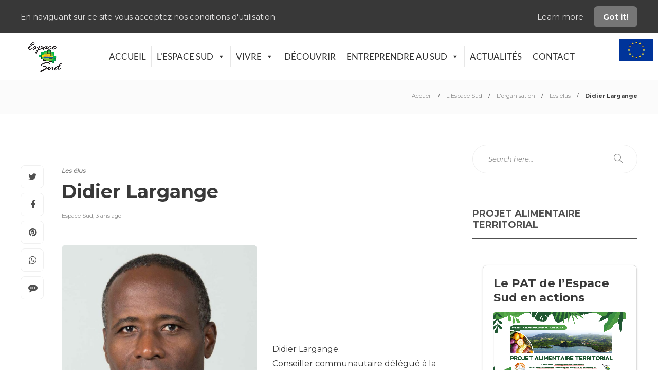

--- FILE ---
content_type: text/html; charset=UTF-8
request_url: https://espacesud.fr/lespace-sud/lorganisation/les-elus/didier-largange/
body_size: 30529
content:
<!DOCTYPE html>
<html lang="fr-FR">
<head>
	<meta charset="UTF-8">
			<meta name="viewport" content="width=device-width, initial-scale=1">
		<meta name='robots' content='index, follow, max-image-preview:large, max-snippet:-1, max-video-preview:-1' />
	<style>img:is([sizes="auto" i], [sizes^="auto," i]) { contain-intrinsic-size: 3000px 1500px }</style>
	
	<!-- This site is optimized with the Yoast SEO plugin v26.8 - https://yoast.com/product/yoast-seo-wordpress/ -->
	<title>Didier Largange | Espace Sud</title>
	<link rel="canonical" href="https://espacesud.fr/lespace-sud/lorganisation/les-elus/didier-largange/" />
	<meta property="og:locale" content="fr_FR" />
	<meta property="og:type" content="article" />
	<meta property="og:title" content="Didier Largange - Espace Sud" />
	<meta property="og:description" content="Didier Largange.Conseiller communautaire délégué à la mobilité.Elu de la ville de Ducos. Son actualité :" />
	<meta property="og:url" content="https://espacesud.fr/lespace-sud/lorganisation/les-elus/didier-largange/" />
	<meta property="og:site_name" content="Espace Sud" />
	<meta property="article:published_time" content="2022-11-18T20:33:12+00:00" />
	<meta property="article:modified_time" content="2022-11-18T20:33:14+00:00" />
	<meta property="og:image" content="https://espacesud.fr/wp-content/uploads/2022/09/largange-Didier-3120.jpg" />
	<meta property="og:image:width" content="833" />
	<meta property="og:image:height" content="1041" />
	<meta property="og:image:type" content="image/jpeg" />
	<meta name="author" content="Espace Sud" />
	<meta name="twitter:card" content="summary_large_image" />
	<meta name="twitter:label1" content="Écrit par" />
	<meta name="twitter:data1" content="Espace Sud" />
	<script type="application/ld+json" class="yoast-schema-graph">{"@context":"https://schema.org","@graph":[{"@type":"Article","@id":"https://espacesud.fr/lespace-sud/lorganisation/les-elus/didier-largange/#article","isPartOf":{"@id":"https://espacesud.fr/lespace-sud/lorganisation/les-elus/didier-largange/"},"author":{"name":"Espace Sud","@id":"https://espacesud.fr/#/schema/person/6c85853ab35808a0cdc5346a099143cf"},"headline":"Didier Largange","datePublished":"2022-11-18T20:33:12+00:00","dateModified":"2022-11-18T20:33:14+00:00","mainEntityOfPage":{"@id":"https://espacesud.fr/lespace-sud/lorganisation/les-elus/didier-largange/"},"wordCount":25,"publisher":{"@id":"https://espacesud.fr/#organization"},"image":{"@id":"https://espacesud.fr/lespace-sud/lorganisation/les-elus/didier-largange/#primaryimage"},"thumbnailUrl":"https://espacesud.fr/wp-content/uploads/2022/09/largange-Didier-3120.jpg","keywords":["Didier Largange","Ducos"],"articleSection":["Les élus"],"inLanguage":"fr-FR"},{"@type":"WebPage","@id":"https://espacesud.fr/lespace-sud/lorganisation/les-elus/didier-largange/","url":"https://espacesud.fr/lespace-sud/lorganisation/les-elus/didier-largange/","name":"Didier Largange - Espace Sud","isPartOf":{"@id":"https://espacesud.fr/#website"},"primaryImageOfPage":{"@id":"https://espacesud.fr/lespace-sud/lorganisation/les-elus/didier-largange/#primaryimage"},"image":{"@id":"https://espacesud.fr/lespace-sud/lorganisation/les-elus/didier-largange/#primaryimage"},"thumbnailUrl":"https://espacesud.fr/wp-content/uploads/2022/09/largange-Didier-3120.jpg","datePublished":"2022-11-18T20:33:12+00:00","dateModified":"2022-11-18T20:33:14+00:00","breadcrumb":{"@id":"https://espacesud.fr/lespace-sud/lorganisation/les-elus/didier-largange/#breadcrumb"},"inLanguage":"fr-FR","potentialAction":[{"@type":"ReadAction","target":["https://espacesud.fr/lespace-sud/lorganisation/les-elus/didier-largange/"]}]},{"@type":"ImageObject","inLanguage":"fr-FR","@id":"https://espacesud.fr/lespace-sud/lorganisation/les-elus/didier-largange/#primaryimage","url":"https://espacesud.fr/wp-content/uploads/2022/09/largange-Didier-3120.jpg","contentUrl":"https://espacesud.fr/wp-content/uploads/2022/09/largange-Didier-3120.jpg","width":833,"height":1041,"caption":"Didier Largange. Délégué Mobilité"},{"@type":"BreadcrumbList","@id":"https://espacesud.fr/lespace-sud/lorganisation/les-elus/didier-largange/#breadcrumb","itemListElement":[{"@type":"ListItem","position":1,"name":"Accueil","item":"https://espacesud.fr/"},{"@type":"ListItem","position":2,"name":"Didier Largange"}]},{"@type":"WebSite","@id":"https://espacesud.fr/#website","url":"https://espacesud.fr/","name":"Espace Sud","description":"Communauté d&#039;agglomération de l&#039;Espace Sud Martinique","publisher":{"@id":"https://espacesud.fr/#organization"},"potentialAction":[{"@type":"SearchAction","target":{"@type":"EntryPoint","urlTemplate":"https://espacesud.fr/?s={search_term_string}"},"query-input":{"@type":"PropertyValueSpecification","valueRequired":true,"valueName":"search_term_string"}}],"inLanguage":"fr-FR"},{"@type":"Organization","@id":"https://espacesud.fr/#organization","name":"Espace Sud","url":"https://espacesud.fr/","logo":{"@type":"ImageObject","inLanguage":"fr-FR","@id":"https://espacesud.fr/#/schema/logo/image/","url":"https://espacesud.fr/wp-content/uploads/2022/01/cropped-espace-sud-logo-web-700.jpg","contentUrl":"https://espacesud.fr/wp-content/uploads/2022/01/cropped-espace-sud-logo-web-700.jpg","width":700,"height":533,"caption":"Espace Sud"},"image":{"@id":"https://espacesud.fr/#/schema/logo/image/"}},{"@type":"Person","@id":"https://espacesud.fr/#/schema/person/6c85853ab35808a0cdc5346a099143cf","name":"Espace Sud","url":"https://espacesud.fr/author/jboulogne/"}]}</script>
	<!-- / Yoast SEO plugin. -->


<link rel='dns-prefetch' href='//connect.livechatinc.com' />
<link rel='dns-prefetch' href='//fonts.googleapis.com' />
<link href='//hb.wpmucdn.com' rel='preconnect' />
<link href='https://fonts.googleapis.com' rel='preconnect' />
<link href='//fonts.gstatic.com' crossorigin='' rel='preconnect' />
<link rel='preconnect' href='https://fonts.gstatic.com' crossorigin />
<link rel="alternate" type="application/rss+xml" title="Espace Sud &raquo; Flux" href="https://espacesud.fr/feed/" />
<link rel="alternate" type="application/rss+xml" title="Espace Sud &raquo; Flux des commentaires" href="https://espacesud.fr/comments/feed/" />
<script type="text/javascript">
/* <![CDATA[ */
window._wpemojiSettings = {"baseUrl":"https:\/\/s.w.org\/images\/core\/emoji\/16.0.1\/72x72\/","ext":".png","svgUrl":"https:\/\/s.w.org\/images\/core\/emoji\/16.0.1\/svg\/","svgExt":".svg","source":{"concatemoji":"https:\/\/espacesud.fr\/wp-includes\/js\/wp-emoji-release.min.js?ver=9f75d64b9c37972ca64e1fabd2983bac"}};
/*! This file is auto-generated */
!function(s,n){var o,i,e;function c(e){try{var t={supportTests:e,timestamp:(new Date).valueOf()};sessionStorage.setItem(o,JSON.stringify(t))}catch(e){}}function p(e,t,n){e.clearRect(0,0,e.canvas.width,e.canvas.height),e.fillText(t,0,0);var t=new Uint32Array(e.getImageData(0,0,e.canvas.width,e.canvas.height).data),a=(e.clearRect(0,0,e.canvas.width,e.canvas.height),e.fillText(n,0,0),new Uint32Array(e.getImageData(0,0,e.canvas.width,e.canvas.height).data));return t.every(function(e,t){return e===a[t]})}function u(e,t){e.clearRect(0,0,e.canvas.width,e.canvas.height),e.fillText(t,0,0);for(var n=e.getImageData(16,16,1,1),a=0;a<n.data.length;a++)if(0!==n.data[a])return!1;return!0}function f(e,t,n,a){switch(t){case"flag":return n(e,"\ud83c\udff3\ufe0f\u200d\u26a7\ufe0f","\ud83c\udff3\ufe0f\u200b\u26a7\ufe0f")?!1:!n(e,"\ud83c\udde8\ud83c\uddf6","\ud83c\udde8\u200b\ud83c\uddf6")&&!n(e,"\ud83c\udff4\udb40\udc67\udb40\udc62\udb40\udc65\udb40\udc6e\udb40\udc67\udb40\udc7f","\ud83c\udff4\u200b\udb40\udc67\u200b\udb40\udc62\u200b\udb40\udc65\u200b\udb40\udc6e\u200b\udb40\udc67\u200b\udb40\udc7f");case"emoji":return!a(e,"\ud83e\udedf")}return!1}function g(e,t,n,a){var r="undefined"!=typeof WorkerGlobalScope&&self instanceof WorkerGlobalScope?new OffscreenCanvas(300,150):s.createElement("canvas"),o=r.getContext("2d",{willReadFrequently:!0}),i=(o.textBaseline="top",o.font="600 32px Arial",{});return e.forEach(function(e){i[e]=t(o,e,n,a)}),i}function t(e){var t=s.createElement("script");t.src=e,t.defer=!0,s.head.appendChild(t)}"undefined"!=typeof Promise&&(o="wpEmojiSettingsSupports",i=["flag","emoji"],n.supports={everything:!0,everythingExceptFlag:!0},e=new Promise(function(e){s.addEventListener("DOMContentLoaded",e,{once:!0})}),new Promise(function(t){var n=function(){try{var e=JSON.parse(sessionStorage.getItem(o));if("object"==typeof e&&"number"==typeof e.timestamp&&(new Date).valueOf()<e.timestamp+604800&&"object"==typeof e.supportTests)return e.supportTests}catch(e){}return null}();if(!n){if("undefined"!=typeof Worker&&"undefined"!=typeof OffscreenCanvas&&"undefined"!=typeof URL&&URL.createObjectURL&&"undefined"!=typeof Blob)try{var e="postMessage("+g.toString()+"("+[JSON.stringify(i),f.toString(),p.toString(),u.toString()].join(",")+"));",a=new Blob([e],{type:"text/javascript"}),r=new Worker(URL.createObjectURL(a),{name:"wpTestEmojiSupports"});return void(r.onmessage=function(e){c(n=e.data),r.terminate(),t(n)})}catch(e){}c(n=g(i,f,p,u))}t(n)}).then(function(e){for(var t in e)n.supports[t]=e[t],n.supports.everything=n.supports.everything&&n.supports[t],"flag"!==t&&(n.supports.everythingExceptFlag=n.supports.everythingExceptFlag&&n.supports[t]);n.supports.everythingExceptFlag=n.supports.everythingExceptFlag&&!n.supports.flag,n.DOMReady=!1,n.readyCallback=function(){n.DOMReady=!0}}).then(function(){return e}).then(function(){var e;n.supports.everything||(n.readyCallback(),(e=n.source||{}).concatemoji?t(e.concatemoji):e.wpemoji&&e.twemoji&&(t(e.twemoji),t(e.wpemoji)))}))}((window,document),window._wpemojiSettings);
/* ]]> */
</script>
<link rel='stylesheet' id='embedpress-css-css' href='https://espacesud.fr/wp-content/plugins/embedpress/assets/css/embedpress.css?ver=1769633654' type='text/css' media='all' />
<link rel='stylesheet' id='embedpress-blocks-style-css' href='https://espacesud.fr/wp-content/plugins/embedpress/assets/css/blocks.build.css?ver=1769633654' type='text/css' media='all' />
<link rel='stylesheet' id='embedpress-lazy-load-css-css' href='https://espacesud.fr/wp-content/plugins/embedpress/assets/css/lazy-load.css?ver=1769633654' type='text/css' media='all' />
<style id='wp-emoji-styles-inline-css' type='text/css'>

	img.wp-smiley, img.emoji {
		display: inline !important;
		border: none !important;
		box-shadow: none !important;
		height: 1em !important;
		width: 1em !important;
		margin: 0 0.07em !important;
		vertical-align: -0.1em !important;
		background: none !important;
		padding: 0 !important;
	}
</style>
<style id='wp-block-library-inline-css' type='text/css'>
:root{--wp-admin-theme-color:#007cba;--wp-admin-theme-color--rgb:0,124,186;--wp-admin-theme-color-darker-10:#006ba1;--wp-admin-theme-color-darker-10--rgb:0,107,161;--wp-admin-theme-color-darker-20:#005a87;--wp-admin-theme-color-darker-20--rgb:0,90,135;--wp-admin-border-width-focus:2px;--wp-block-synced-color:#7a00df;--wp-block-synced-color--rgb:122,0,223;--wp-bound-block-color:var(--wp-block-synced-color)}@media (min-resolution:192dpi){:root{--wp-admin-border-width-focus:1.5px}}.wp-element-button{cursor:pointer}:root{--wp--preset--font-size--normal:16px;--wp--preset--font-size--huge:42px}:root .has-very-light-gray-background-color{background-color:#eee}:root .has-very-dark-gray-background-color{background-color:#313131}:root .has-very-light-gray-color{color:#eee}:root .has-very-dark-gray-color{color:#313131}:root .has-vivid-green-cyan-to-vivid-cyan-blue-gradient-background{background:linear-gradient(135deg,#00d084,#0693e3)}:root .has-purple-crush-gradient-background{background:linear-gradient(135deg,#34e2e4,#4721fb 50%,#ab1dfe)}:root .has-hazy-dawn-gradient-background{background:linear-gradient(135deg,#faaca8,#dad0ec)}:root .has-subdued-olive-gradient-background{background:linear-gradient(135deg,#fafae1,#67a671)}:root .has-atomic-cream-gradient-background{background:linear-gradient(135deg,#fdd79a,#004a59)}:root .has-nightshade-gradient-background{background:linear-gradient(135deg,#330968,#31cdcf)}:root .has-midnight-gradient-background{background:linear-gradient(135deg,#020381,#2874fc)}.has-regular-font-size{font-size:1em}.has-larger-font-size{font-size:2.625em}.has-normal-font-size{font-size:var(--wp--preset--font-size--normal)}.has-huge-font-size{font-size:var(--wp--preset--font-size--huge)}.has-text-align-center{text-align:center}.has-text-align-left{text-align:left}.has-text-align-right{text-align:right}#end-resizable-editor-section{display:none}.aligncenter{clear:both}.items-justified-left{justify-content:flex-start}.items-justified-center{justify-content:center}.items-justified-right{justify-content:flex-end}.items-justified-space-between{justify-content:space-between}.screen-reader-text{border:0;clip-path:inset(50%);height:1px;margin:-1px;overflow:hidden;padding:0;position:absolute;width:1px;word-wrap:normal!important}.screen-reader-text:focus{background-color:#ddd;clip-path:none;color:#444;display:block;font-size:1em;height:auto;left:5px;line-height:normal;padding:15px 23px 14px;text-decoration:none;top:5px;width:auto;z-index:100000}html :where(.has-border-color){border-style:solid}html :where([style*=border-top-color]){border-top-style:solid}html :where([style*=border-right-color]){border-right-style:solid}html :where([style*=border-bottom-color]){border-bottom-style:solid}html :where([style*=border-left-color]){border-left-style:solid}html :where([style*=border-width]){border-style:solid}html :where([style*=border-top-width]){border-top-style:solid}html :where([style*=border-right-width]){border-right-style:solid}html :where([style*=border-bottom-width]){border-bottom-style:solid}html :where([style*=border-left-width]){border-left-style:solid}html :where(img[class*=wp-image-]){height:auto;max-width:100%}:where(figure){margin:0 0 1em}html :where(.is-position-sticky){--wp-admin--admin-bar--position-offset:var(--wp-admin--admin-bar--height,0px)}@media screen and (max-width:600px){html :where(.is-position-sticky){--wp-admin--admin-bar--position-offset:0px}}
</style>
<style id='classic-theme-styles-inline-css' type='text/css'>
/*! This file is auto-generated */
.wp-block-button__link{color:#fff;background-color:#32373c;border-radius:9999px;box-shadow:none;text-decoration:none;padding:calc(.667em + 2px) calc(1.333em + 2px);font-size:1.125em}.wp-block-file__button{background:#32373c;color:#fff;text-decoration:none}
</style>
<link rel='stylesheet' id='contact-form-7-css' href='https://espacesud.fr/wp-content/plugins/contact-form-7/includes/css/styles.css?ver=6.1.4' type='text/css' media='all' />
<link rel='stylesheet' id='montserrat-font-css' href='https://fonts.googleapis.com/css2?family=Montserrat%3Awght%40300%3B400%3B700&#038;display=swap&#038;ver=6.8.3' type='text/css' media='all' />
<link rel='stylesheet' id='jep-events-style-css' href='https://espacesud.fr/wp-content/plugins/jep2024-sud_martinique/jep-events-style.css?ver=9f75d64b9c37972ca64e1fabd2983bac' type='text/css' media='all' />
<link rel='stylesheet' id='meteo-martinique-css-css' href='https://espacesud.fr/wp-content/plugins/meteo-espace-sud/meteo-martinique.css?ver=9f75d64b9c37972ca64e1fabd2983bac' type='text/css' media='all' />
<link rel='stylesheet' id='passtheque-search-css-css' href='https://espacesud.fr/wp-content/plugins/wp_passtheque/css/passtheque-search.css?ver=9f75d64b9c37972ca64e1fabd2983bac' type='text/css' media='all' />
<link rel='stylesheet' id='cmplz-general-css' href='https://espacesud.fr/wp-content/plugins/complianz-gdpr/assets/css/cookieblocker.min.css?ver=1766004855' type='text/css' media='all' />
<link rel='stylesheet' id='megamenu-css' href='https://espacesud.fr/wp-content/uploads/maxmegamenu/style.css?ver=608cc9' type='text/css' media='all' />
<link rel='stylesheet' id='dashicons-css' href='https://espacesud.fr/wp-includes/css/dashicons.min.css?ver=9f75d64b9c37972ca64e1fabd2983bac' type='text/css' media='all' />
<link rel='stylesheet' id='megamenu-google-fonts-css' href='//fonts.googleapis.com/css?family=Lato%3A400%2C700&#038;ver=6.8.3' type='text/css' media='all' />
<link rel='stylesheet' id='megamenu-genericons-css' href='https://espacesud.fr/wp-content/plugins/megamenu-pro/icons/genericons/genericons/genericons.css?ver=2.2.7' type='text/css' media='all' />
<link rel='stylesheet' id='megamenu-fontawesome-css' href='https://espacesud.fr/wp-content/plugins/megamenu-pro/icons/fontawesome/css/font-awesome.min.css?ver=2.2.7' type='text/css' media='all' />
<link rel='stylesheet' id='megamenu-fontawesome5-css' href='https://espacesud.fr/wp-content/plugins/megamenu-pro/icons/fontawesome5/css/all.min.css?ver=2.2.7' type='text/css' media='all' />
<link rel='stylesheet' id='jet-menu-public-styles-css' href='https://espacesud.fr/wp-content/plugins/jet-menu/assets/public/css/public.css?ver=2.4.9' type='text/css' media='all' />
<link rel='stylesheet' id='elementor-frontend-css' href='https://espacesud.fr/wp-content/plugins/elementor/assets/css/frontend.min.css?ver=3.34.4' type='text/css' media='all' />
<link rel='stylesheet' id='widget-image-css' href='https://espacesud.fr/wp-content/plugins/elementor/assets/css/widget-image.min.css?ver=3.34.4' type='text/css' media='all' />
<link rel='stylesheet' id='swiper-css' href='https://espacesud.fr/wp-content/plugins/elementor/assets/lib/swiper/v8/css/swiper.min.css?ver=8.4.5' type='text/css' media='all' />
<link rel='stylesheet' id='e-swiper-css' href='https://espacesud.fr/wp-content/plugins/elementor/assets/css/conditionals/e-swiper.min.css?ver=3.34.4' type='text/css' media='all' />
<link rel='stylesheet' id='elementor-icons-css' href='https://espacesud.fr/wp-content/plugins/elementor/assets/lib/eicons/css/elementor-icons.min.css?ver=5.46.0' type='text/css' media='all' />
<link rel='stylesheet' id='elementor-post-10-css' href='https://espacesud.fr/wp-content/uploads/elementor/css/post-10.css?ver=1769979267' type='text/css' media='all' />
<link rel='stylesheet' id='she-header-style-css' href='https://espacesud.fr/wp-content/plugins/sticky-header-effects-for-elementor/assets/css/she-header-style.css?ver=2.1.7' type='text/css' media='all' />
<link rel='stylesheet' id='elementor-post-655-css' href='https://espacesud.fr/wp-content/uploads/elementor/css/post-655.css?ver=1769979267' type='text/css' media='all' />
<link rel='stylesheet' id='taxopress-frontend-css-css' href='https://espacesud.fr/wp-content/plugins/simple-tags/assets/frontend/css/frontend.css?ver=3.44.0' type='text/css' media='all' />
<link rel='stylesheet' id='algolia-autocomplete-css' href='https://espacesud.fr/wp-content/plugins/wp-search-with-algolia/css/algolia-autocomplete.css?ver=2.11.1' type='text/css' media='all' />
<link rel='stylesheet' id='app2-css' href='https://espacesud.fr/wp-content/plugins/carte-interactive-plugin-js/app2.css?ver=1.0' type='text/css' media='all' />
<link rel='stylesheet' id='bootstrap-css' href='https://espacesud.fr/wp-content/themes/gillion/css/plugins/bootstrap.min.css?ver=3.3.4' type='text/css' media='all' />
<link rel='stylesheet' id='font-awesome-css' href='https://espacesud.fr/wp-content/plugins/elementor/assets/lib/font-awesome/css/font-awesome.min.css?ver=4.7.0' type='text/css' media='all' />
<link rel='stylesheet' id='gillion-plugins-css' href='https://espacesud.fr/wp-content/themes/gillion/css/plugins.css?ver=9f75d64b9c37972ca64e1fabd2983bac' type='text/css' media='all' />
<link rel='stylesheet' id='gillion-styles-css' href='https://espacesud.fr/wp-content/themes/gillion/style.css?ver=9f75d64b9c37972ca64e1fabd2983bac' type='text/css' media='all' />
<link rel='stylesheet' id='gillion-responsive-css' href='https://espacesud.fr/wp-content/themes/gillion/css/responsive.css?ver=9f75d64b9c37972ca64e1fabd2983bac' type='text/css' media='all' />
<style id='gillion-responsive-inline-css' type='text/css'>
@media (min-width: 1250px) {.container { max-width: 1200px!important;min-width: 1200px!important; width: 1200px!important;}/* Elementor Page Builder */.elementor-section-boxed.elementor-top-section > .elementor-container { width: 1200px;min-width: auto;max-width: 100%; }.elementor-section-boxed.elementor-top-section > .elementor-container .elementor-section > .elementor-container {width: 100%;}} 



</style>
<link rel='stylesheet' id='gillion-theme-settings-css' href='https://espacesud.fr/wp-content/uploads/gillion-dynamic-styles.css?ver=194090298' type='text/css' media='all' />
<link rel='stylesheet' id='plyr-css' href='https://espacesud.fr/wp-content/themes/gillion/css/plugins/plyr.css?ver=9f75d64b9c37972ca64e1fabd2983bac' type='text/css' media='all' />
<link rel='stylesheet' id='gillion-default-fonts-css' href='https://fonts.googleapis.com/css?family=Montserrat%3A300%2C400%2C400i%2C700%7COpen+Sans%3A300%2C400%2C400i%2C700&#038;ver=6.8.3' type='text/css' media='all' />
<link rel='stylesheet' id='gillion-child-style-css' href='https://espacesud.fr/wp-content/themes/gillion-child/style.css?ver=9f75d64b9c37972ca64e1fabd2983bac' type='text/css' media='all' />
<link rel='stylesheet' id='ekit-widget-styles-css' href='https://espacesud.fr/wp-content/plugins/elementskit-lite/widgets/init/assets/css/widget-styles.css?ver=3.7.8' type='text/css' media='all' />
<link rel='stylesheet' id='ekit-responsive-css' href='https://espacesud.fr/wp-content/plugins/elementskit-lite/widgets/init/assets/css/responsive.css?ver=3.7.8' type='text/css' media='all' />
<link rel="preload" as="style" href="https://fonts.googleapis.com/css?family=Montserrat&#038;display=swap&#038;ver=1739309625" /><link rel="stylesheet" href="https://fonts.googleapis.com/css?family=Montserrat&#038;display=swap&#038;ver=1739309625" media="print" onload="this.media='all'"><noscript><link rel="stylesheet" href="https://fonts.googleapis.com/css?family=Montserrat&#038;display=swap&#038;ver=1739309625" /></noscript><link rel='stylesheet' id='wp-block-paragraph-css' href='https://espacesud.fr/wp-includes/blocks/paragraph/style.min.css?ver=9f75d64b9c37972ca64e1fabd2983bac' type='text/css' media='all' />
<link rel='stylesheet' id='wp-block-media-text-css' href='https://espacesud.fr/wp-includes/blocks/media-text/style.min.css?ver=9f75d64b9c37972ca64e1fabd2983bac' type='text/css' media='all' />
<link rel='stylesheet' id='elementor-gf-local-lato-css' href='https://espacesud.fr/wp-content/uploads/elementor/google-fonts/css/lato.css?ver=1742244869' type='text/css' media='all' />
<link rel='stylesheet' id='elementor-gf-local-robotoslab-css' href='https://espacesud.fr/wp-content/uploads/elementor/google-fonts/css/robotoslab.css?ver=1742244872' type='text/css' media='all' />
<link rel='stylesheet' id='elementor-gf-local-roboto-css' href='https://espacesud.fr/wp-content/uploads/elementor/google-fonts/css/roboto.css?ver=1742244877' type='text/css' media='all' />
<link rel='stylesheet' id='myStyleSheets-css' href='https://espacesud.fr/wp-content/plugins/wp-latest-posts/css/wplp_front.css?ver=5.0.11' type='text/css' media='all' />
<!--n2css--><!--n2js--><script type="text/javascript" src="https://espacesud.fr/wp-includes/js/jquery/jquery.min.js?ver=3.7.1" id="jquery-core-js"></script>
<script type="text/javascript" src="https://espacesud.fr/wp-includes/js/jquery/jquery-migrate.min.js?ver=3.4.1" id="jquery-migrate-js"></script>
<script type="text/javascript" id="text-connect-js-extra">
/* <![CDATA[ */
var textConnect = {"addons":[],"ajax_url":"https:\/\/espacesud.fr\/wp-admin\/admin-ajax.php","visitor":null};
/* ]]> */
</script>
<script type="text/javascript" src="https://espacesud.fr/wp-content/plugins/wp-live-chat-software-for-wordpress/includes/js/textConnect.js?ver=5.0.11" id="text-connect-js"></script>
<script type="text/javascript" src="https://espacesud.fr/wp-content/plugins/sticky-header-effects-for-elementor/assets/js/she-header.js?ver=2.1.7" id="she-header-js"></script>
<script type="text/javascript" src="https://espacesud.fr/wp-content/plugins/simple-tags/assets/frontend/js/frontend.js?ver=3.44.0" id="taxopress-frontend-js-js"></script>
<script type="text/javascript" src="https://espacesud.fr/wp-content/themes/gillion/js/plugins.js?ver=9f75d64b9c37972ca64e1fabd2983bac" id="gillion-plugins-js"></script>
<script type="text/javascript" id="gillion-scripts-js-extra">
/* <![CDATA[ */
var gillion_loadmore_posts = {"ajax_url":"https:\/\/espacesud.fr\/wp-admin\/admin-ajax.php"};
var gillion = {"siteurl":"https:\/\/espacesud.fr\/","loggedin":"","page_loader":"1","notice":"enable","header_animation_dropdown_delay":"1000","header_animation_dropdown":"easeOutQuint","header_animation_dropdown_speed":"300","lightbox_opacity":"0.88","lightbox_transition":"elastic","page_numbers_prev":"Previous","page_numbers_next":"Next","rtl_support":"","footer_parallax":"","social_share":"{\"twitter\":\"1\",\"facebook\":\"1\",\"pinterest\":\"1\",\"whatsapp\":\"1\",\"messenger\":\"1\"}","text_show_all":"Show All","single_post_slider_parallax":"1"};
/* ]]> */
</script>
<script type="text/javascript" src="https://espacesud.fr/wp-content/themes/gillion/js/scripts.js?ver=9f75d64b9c37972ca64e1fabd2983bac" id="gillion-scripts-js"></script>
<script type="text/javascript" src="https://espacesud.fr/wp-content/themes/gillion/js/plugins/plyr.min.js?ver=9f75d64b9c37972ca64e1fabd2983bac" id="plyr-js"></script>
<script type="text/javascript" src="https://espacesud.fr/wp-content/themes/gillion-child/js/scripts.js?ver=9f75d64b9c37972ca64e1fabd2983bac" id="gillion-child-scripts-js"></script>
<link rel="https://api.w.org/" href="https://espacesud.fr/wp-json/" /><link rel="alternate" title="JSON" type="application/json" href="https://espacesud.fr/wp-json/wp/v2/posts/3291" /><link rel="EditURI" type="application/rsd+xml" title="RSD" href="https://espacesud.fr/xmlrpc.php?rsd" />
<link rel="alternate" title="oEmbed (JSON)" type="application/json+oembed" href="https://espacesud.fr/wp-json/oembed/1.0/embed?url=https%3A%2F%2Fespacesud.fr%2Flespace-sud%2Florganisation%2Fles-elus%2Fdidier-largange%2F" />
<link rel="alternate" title="oEmbed (XML)" type="text/xml+oembed" href="https://espacesud.fr/wp-json/oembed/1.0/embed?url=https%3A%2F%2Fespacesud.fr%2Flespace-sud%2Florganisation%2Fles-elus%2Fdidier-largange%2F&#038;format=xml" />
    <style>
    .pub-date {
        font-size: small;
        font-style: italic;
    }
    </style>
    
    <style>
        .pat-articles {
            display: grid;
            grid-template-columns: repeat(auto-fit, minmax(300px, 1fr));
            grid-gap: 30px;
            padding: 20px;
            max-width: 1200px;
            margin: 0 auto;
        }
        .pat-article {
            border: 1px solid #ddd;
            padding: 20px;
            border-radius: 8px;
            box-shadow: 0 2px 4px rgba(0,0,0,0.1);
            transition: transform 0.2s ease;
        }
        .pat-article:hover {
            transform: translateY(-5px);
        }
        .pat-title {
            margin: 0 0 15px 0;
            font-size: 1.5em;
        }
        .pat-title a {
            color: #333;
            text-decoration: none;
        }
        .pat-title a:hover {
            color: #0066cc;
        }
        .pat-image {
            margin-bottom: 15px;
            overflow: hidden;
            border-radius: 4px;
        }
        .pat-articles img {
            max-width: 100%;
            height: auto;
            display: block;
            transition: transform 0.3s ease;
        }
        .pat-articles img:hover {
            transform: scale(1.05);
        }
        .pat-excerpt {
            color: #666;
            margin-bottom: 15px;
            line-height: 1.6;
        }
        .pat-readmore {
            display: inline-block;
            padding: 8px 16px;
            background-color: #6B8E23;
            color: white;
            text-decoration: none;
            border-radius: 4px;
            transition: background-color 0.2s ease;
        }
        .pat-readmore:hover {
            background-color: #556B2F;
        }
        .pat-error {
            color: #721c24;
            background-color: #f8d7da;
            border: 1px solid #f5c6cb;
            padding: 12px;
            border-radius: 4px;
            text-align: center;
        }
    </style><meta name="generator" content="Redux 4.5.10" /><meta name="generator" content="Elementor 3.34.4; features: additional_custom_breakpoints; settings: css_print_method-external, google_font-enabled, font_display-auto">
<!-- SEO meta tags powered by SmartCrawl https://wpmudev.com/project/smartcrawl-wordpress-seo/ -->
<link rel="canonical" href="https://espacesud.fr/lespace-sud/lorganisation/les-elus/didier-largange/" />
<meta name="description" content="Didier Largange.Conseiller communautaire délégué à la mobilité.Elu de la ville de Ducos. Son actualité : Pas d&#039;actualité récente pour l&#039;instant." />
<script type="application/ld+json">{"@context":"https:\/\/schema.org","@graph":[{"@type":"Organization","@id":"https:\/\/espacesud.fr\/#schema-publishing-organization","url":"https:\/\/espacesud.fr","name":"Espace Sud"},{"@type":"WebSite","@id":"https:\/\/espacesud.fr\/#schema-website","url":"https:\/\/espacesud.fr","name":"Espace sud","encoding":"UTF-8","potentialAction":{"@type":"SearchAction","target":"https:\/\/espacesud.fr\/search\/{search_term_string}\/","query-input":"required name=search_term_string"}},{"@type":"BreadcrumbList","@id":"https:\/\/espacesud.fr\/lespace-sud\/lorganisation\/les-elus\/didier-largange?page&name=didier-largange&category_name=lespace-sud\/lorganisation\/les-elus\/#breadcrumb","itemListElement":[{"@type":"ListItem","position":1,"name":"Home","item":"https:\/\/espacesud.fr"},{"@type":"ListItem","position":2,"name":"L'Espace Sud","item":"https:\/\/espacesud.fr\/sujets\/lespace-sud\/"},{"@type":"ListItem","position":3,"name":"L'organisation","item":"https:\/\/espacesud.fr\/sujets\/lespace-sud\/lorganisation\/"},{"@type":"ListItem","position":4,"name":"Les \u00e9lus","item":"https:\/\/espacesud.fr\/sujets\/lespace-sud\/lorganisation\/les-elus\/"},{"@type":"ListItem","position":5,"name":"Didier Largange"}]},{"@type":"Person","@id":"https:\/\/espacesud.fr\/author\/jboulogne\/#schema-author","name":"Espace Sud","url":"https:\/\/espacesud.fr\/author\/jboulogne\/"},{"@type":"WebPage","@id":"https:\/\/espacesud.fr\/lespace-sud\/lorganisation\/les-elus\/didier-largange\/#schema-webpage","isPartOf":{"@id":"https:\/\/espacesud.fr\/#schema-website"},"publisher":{"@id":"https:\/\/espacesud.fr\/#schema-publishing-organization"},"url":"https:\/\/espacesud.fr\/lespace-sud\/lorganisation\/les-elus\/didier-largange\/"},{"@type":"Article","mainEntityOfPage":{"@id":"https:\/\/espacesud.fr\/lespace-sud\/lorganisation\/les-elus\/didier-largange\/#schema-webpage"},"publisher":{"@id":"https:\/\/espacesud.fr\/#schema-publishing-organization"},"dateModified":"2022-11-18T21:33:14","datePublished":"2022-11-18T21:33:12","headline":"Didier Largange | Espace Sud","description":"Didier Largange.Conseiller communautaire d\u00e9l\u00e9gu\u00e9 \u00e0 la mobilit\u00e9.Elu de la ville de Ducos. Son actualit\u00e9 : Pas d&#039;actualit\u00e9 r\u00e9cente pour l&#039;instant.","name":"Didier Largange","author":{"@id":"https:\/\/espacesud.fr\/author\/jboulogne\/#schema-author"},"image":{"@type":"ImageObject","@id":"https:\/\/espacesud.fr\/lespace-sud\/lorganisation\/les-elus\/didier-largange\/#schema-article-image","url":"https:\/\/espacesud.fr\/wp-content\/uploads\/2022\/09\/largange-Didier-3120.jpg","height":1041,"width":833,"caption":"Didier Largange. D\u00e9l\u00e9gu\u00e9 Mobilit\u00e9"},"thumbnailUrl":"https:\/\/espacesud.fr\/wp-content\/uploads\/2022\/09\/largange-Didier-3120.jpg"}]}</script>
<!-- /SEO -->
			<style>
				.e-con.e-parent:nth-of-type(n+4):not(.e-lazyloaded):not(.e-no-lazyload),
				.e-con.e-parent:nth-of-type(n+4):not(.e-lazyloaded):not(.e-no-lazyload) * {
					background-image: none !important;
				}
				@media screen and (max-height: 1024px) {
					.e-con.e-parent:nth-of-type(n+3):not(.e-lazyloaded):not(.e-no-lazyload),
					.e-con.e-parent:nth-of-type(n+3):not(.e-lazyloaded):not(.e-no-lazyload) * {
						background-image: none !important;
					}
				}
				@media screen and (max-height: 640px) {
					.e-con.e-parent:nth-of-type(n+2):not(.e-lazyloaded):not(.e-no-lazyload),
					.e-con.e-parent:nth-of-type(n+2):not(.e-lazyloaded):not(.e-no-lazyload) * {
						background-image: none !important;
					}
				}
			</style>
					<style>
			.algolia-search-highlight {
				background-color: #fffbcc;
				border-radius: 2px;
				font-style: normal;
			}
		</style>
		<meta name="generator" content="Powered by Slider Revolution 6.7.30 - responsive, Mobile-Friendly Slider Plugin for WordPress with comfortable drag and drop interface." />
<link rel="icon" href="https://espacesud.fr/wp-content/uploads/2022/01/cropped-espace-sud-logo-web-500-32x32.jpg" sizes="32x32" />
<link rel="icon" href="https://espacesud.fr/wp-content/uploads/2022/01/cropped-espace-sud-logo-web-500-192x192.jpg" sizes="192x192" />
<link rel="apple-touch-icon" href="https://espacesud.fr/wp-content/uploads/2022/01/cropped-espace-sud-logo-web-500-180x180.jpg" />
<meta name="msapplication-TileImage" content="https://espacesud.fr/wp-content/uploads/2022/01/cropped-espace-sud-logo-web-500-270x270.jpg" />
<script>function setREVStartSize(e){
			//window.requestAnimationFrame(function() {
				window.RSIW = window.RSIW===undefined ? window.innerWidth : window.RSIW;
				window.RSIH = window.RSIH===undefined ? window.innerHeight : window.RSIH;
				try {
					var pw = document.getElementById(e.c).parentNode.offsetWidth,
						newh;
					pw = pw===0 || isNaN(pw) || (e.l=="fullwidth" || e.layout=="fullwidth") ? window.RSIW : pw;
					e.tabw = e.tabw===undefined ? 0 : parseInt(e.tabw);
					e.thumbw = e.thumbw===undefined ? 0 : parseInt(e.thumbw);
					e.tabh = e.tabh===undefined ? 0 : parseInt(e.tabh);
					e.thumbh = e.thumbh===undefined ? 0 : parseInt(e.thumbh);
					e.tabhide = e.tabhide===undefined ? 0 : parseInt(e.tabhide);
					e.thumbhide = e.thumbhide===undefined ? 0 : parseInt(e.thumbhide);
					e.mh = e.mh===undefined || e.mh=="" || e.mh==="auto" ? 0 : parseInt(e.mh,0);
					if(e.layout==="fullscreen" || e.l==="fullscreen")
						newh = Math.max(e.mh,window.RSIH);
					else{
						e.gw = Array.isArray(e.gw) ? e.gw : [e.gw];
						for (var i in e.rl) if (e.gw[i]===undefined || e.gw[i]===0) e.gw[i] = e.gw[i-1];
						e.gh = e.el===undefined || e.el==="" || (Array.isArray(e.el) && e.el.length==0)? e.gh : e.el;
						e.gh = Array.isArray(e.gh) ? e.gh : [e.gh];
						for (var i in e.rl) if (e.gh[i]===undefined || e.gh[i]===0) e.gh[i] = e.gh[i-1];
											
						var nl = new Array(e.rl.length),
							ix = 0,
							sl;
						e.tabw = e.tabhide>=pw ? 0 : e.tabw;
						e.thumbw = e.thumbhide>=pw ? 0 : e.thumbw;
						e.tabh = e.tabhide>=pw ? 0 : e.tabh;
						e.thumbh = e.thumbhide>=pw ? 0 : e.thumbh;
						for (var i in e.rl) nl[i] = e.rl[i]<window.RSIW ? 0 : e.rl[i];
						sl = nl[0];
						for (var i in nl) if (sl>nl[i] && nl[i]>0) { sl = nl[i]; ix=i;}
						var m = pw>(e.gw[ix]+e.tabw+e.thumbw) ? 1 : (pw-(e.tabw+e.thumbw)) / (e.gw[ix]);
						newh =  (e.gh[ix] * m) + (e.tabh + e.thumbh);
					}
					var el = document.getElementById(e.c);
					if (el!==null && el) el.style.height = newh+"px";
					el = document.getElementById(e.c+"_wrapper");
					if (el!==null && el) {
						el.style.height = newh+"px";
						el.style.display = "block";
					}
				} catch(e){
					console.log("Failure at Presize of Slider:" + e)
				}
			//});
		  };</script>
<style type="text/css">/** Mega Menu CSS: fs **/</style>
</head>
<body data-rsssl=1 class="wp-singular post-template-default single single-post postid-3291 single-format-standard wp-custom-logo wp-theme-gillion wp-child-theme-gillion-child mega-menu-topbar singular sh-body-header-sticky sh-bookmarks-style_title sh-title-style2 sh-section-tabs-style2 sh-carousel-style2 sh-carousel-position-bottom sh-post-categories-style2 sh-review-style2 sh-meta-order-top sh-instagram-widget-columns3 sh-categories-position-image sh-media-icon-style2 sh-wc-labels-off sh-instagram-widget-with-button jet-mega-menu-location elementor-default elementor-kit-10" >


	<div class="sh-page-loader sh-table sh-page-loader-style-cube-folding">
		<div class="sh-table-cell">
			
							<div class="sk-folding-cube">
					<div class="sk-cube1 sk-cube"></div>
					<div class="sk-cube2 sk-cube"></div>
					<div class="sk-cube4 sk-cube"></div>
					<div class="sk-cube3 sk-cube"></div>
				</div>
			
		</div>
	</div>


<div class="sh-header-side">
			<div id="posts_slider-4" class="widget_facebook widget-item widget_posts_slider">
			<div class="widget-slide-arrows-container not-slider">
			<div class="sh-widget-title-styling"><h5 class="widget-title">Trending News</h5></div>            		</div>
	
	
            <div class="widget-slide-arrows sh-carousel-buttons-styling"></div>
    
</div>	</div>
<div class="sh-header-side-overlay"></div>

	<div id="page-container" class="">
		
	<div class="sh-page-notice">
		<div class="container">
			<div class="sh-table">
				<div class="sh-table-cell">
					En naviguant sur ce site vous acceptez nos conditions d'utilisation.				</div>
				<div class="sh-table-cell text-right">
											<a href="https://espacesud.fr/mentions-legales/">
							Learn more						</a>
																<a href="#" class="sh-page-notice-button">
							Got it!						</a>
									</div>
			</div>
		</div>
	</div>


											<header data-elementor-type="header" data-elementor-id="655" class="elementor elementor-655 elementor-location-header" data-elementor-post-type="elementor_library">
					<section class="elementor-section elementor-top-section elementor-element elementor-element-1a70f8c elementor-section-full_width elementor-section-height-default elementor-section-height-default" data-id="1a70f8c" data-element_type="section" data-settings="{&quot;background_background&quot;:&quot;classic&quot;}">
						<div class="elementor-container elementor-column-gap-default">
					<div class="elementor-column elementor-col-33 elementor-top-column elementor-element elementor-element-096f610" data-id="096f610" data-element_type="column">
			<div class="elementor-widget-wrap elementor-element-populated">
						<div class="elementor-element elementor-element-f5b6da4 elementor-hidden-mobile elementor-widget elementor-widget-image" data-id="f5b6da4" data-element_type="widget" data-widget_type="image.default">
				<div class="elementor-widget-container">
															<img width="700" height="533" src="https://espacesud.fr/wp-content/uploads/2022/01/cropped-espace-sud-logo-web-700.jpg" class="attachment-large size-large wp-image-68" alt="" srcset="https://espacesud.fr/wp-content/uploads/2022/01/cropped-espace-sud-logo-web-700.jpg 700w, https://espacesud.fr/wp-content/uploads/2022/01/cropped-espace-sud-logo-web-700-300x228.jpg 300w" sizes="(max-width: 700px) 100vw, 700px" />															</div>
				</div>
					</div>
		</div>
				<div class="elementor-column elementor-col-33 elementor-top-column elementor-element elementor-element-8a351e5" data-id="8a351e5" data-element_type="column">
			<div class="elementor-widget-wrap elementor-element-populated">
						<div class="elementor-element elementor-element-350d32f elementor-widget elementor-widget-wp-widget-maxmegamenu" data-id="350d32f" data-element_type="widget" data-widget_type="wp-widget-maxmegamenu.default">
				<div class="elementor-widget-container">
					<div id="mega-menu-wrap-topbar" class="mega-menu-wrap"><div class="mega-menu-toggle"><div class="mega-toggle-blocks-left"><div class='mega-toggle-block mega-logo-block mega-toggle-block-1' id='mega-toggle-block-1'><a class="mega-menu-logo" href="https://espacesud.fr" target="_self"><img class="mega-menu-logo" src="https://espacesud.fr/wp-content/uploads/2022/01/cropped-espace-sud-logo-web-700.jpg" /></a></div></div><div class="mega-toggle-blocks-center"></div><div class="mega-toggle-blocks-right"><div class='mega-toggle-block mega-menu-toggle-animated-block mega-toggle-block-2' id='mega-toggle-block-2'><button aria-label="Menu" class="mega-toggle-animated mega-toggle-animated-slider" type="button" aria-expanded="false">
                  <span class="mega-toggle-animated-box">
                    <span class="mega-toggle-animated-inner"></span>
                  </span>
                </button></div></div></div><ul id="mega-menu-topbar" class="mega-menu max-mega-menu mega-menu-horizontal mega-no-js" data-event="hover" data-effect="slide" data-effect-speed="200" data-effect-mobile="slide" data-effect-speed-mobile="200" data-mobile-force-width="false" data-second-click="go" data-document-click="collapse" data-vertical-behaviour="standard" data-breakpoint="768" data-unbind="true" data-mobile-state="collapse_all" data-mobile-direction="vertical" data-hover-intent-timeout="300" data-hover-intent-interval="100"><li class="mega-menu-item mega-menu-item-type-custom mega-menu-item-object-custom mega-menu-item-home mega-align-bottom-left mega-menu-flyout mega-menu-item-3835" id="mega-menu-item-3835"><a class="mega-menu-link" href="https://espacesud.fr" tabindex="0">Accueil</a></li><li class="mega-menu-item mega-menu-item-type-taxonomy mega-menu-item-object-category mega-current-post-ancestor mega-menu-item-has-children mega-menu-megamenu mega-menu-grid mega-align-bottom-left mega-menu-grid mega-menu-item-2106" id="mega-menu-item-2106"><a class="mega-menu-link" href="https://espacesud.fr/sujets/lespace-sud/" aria-expanded="false" tabindex="0">L'Espace Sud<span class="mega-indicator" aria-hidden="true"></span></a>
<ul class="mega-sub-menu" role='presentation'>
<li class="mega-menu-row" id="mega-menu-2106-0">
	<ul class="mega-sub-menu" style='--columns:12' role='presentation'>
<li class="mega-menu-column mega-menu-columns-2-of-12" style="--columns:12; --span:2" id="mega-menu-2106-0-0">
		<ul class="mega-sub-menu">
<li class="mega-menu-item mega-menu-item-type-widget widget_media_image mega-menu-item-media_image-3" id="mega-menu-item-media_image-3"><img width="238" height="300" src="https://espacesud.fr/wp-content/uploads/2022/10/image-menu-2-238x300.jpg" class="image wp-image-2122  attachment-medium size-medium" alt="" style="max-width: 100%; height: auto;" decoding="async" srcset="https://espacesud.fr/wp-content/uploads/2022/10/image-menu-2-238x300.jpg 238w, https://espacesud.fr/wp-content/uploads/2022/10/image-menu-2.jpg 397w" sizes="(max-width: 238px) 100vw, 238px" /></li>		</ul>
</li><li class="mega-menu-column mega-menu-columns-2-of-12" style="--columns:12; --span:2" id="mega-menu-2106-0-1">
		<ul class="mega-sub-menu">
<li class="mega-menu-item mega-menu-item-type-taxonomy mega-menu-item-object-category mega-current-post-ancestor mega-menu-item-has-children mega-menu-item-2107" id="mega-menu-item-2107"><a class="mega-menu-link" href="https://espacesud.fr/sujets/lespace-sud/lorganisation/">L'organisation<span class="mega-indicator" aria-hidden="true"></span></a>
			<ul class="mega-sub-menu">
<li class="mega-menu-item mega-menu-item-type-taxonomy mega-menu-item-object-category mega-menu-item-2111" id="mega-menu-item-2111"><a class="mega-menu-link" href="https://espacesud.fr/sujets/lespace-sud/lorganisation/le-conseil-communautaire/">Le conseil communautaire</a></li><li class="mega-menu-item mega-menu-item-type-taxonomy mega-menu-item-object-category mega-menu-item-2110" id="mega-menu-item-2110"><a class="mega-menu-link" href="https://espacesud.fr/sujets/lespace-sud/lorganisation/le-bureau/">Le Bureau</a></li><li class="mega-menu-item mega-menu-item-type-taxonomy mega-menu-item-object-category mega-current-post-ancestor mega-current-menu-parent mega-current-post-parent mega-menu-item-2114" id="mega-menu-item-2114"><a class="mega-menu-link" href="https://espacesud.fr/sujets/lespace-sud/lorganisation/les-elus/">Les élus</a></li><li class="mega-menu-item mega-menu-item-type-taxonomy mega-menu-item-object-category mega-menu-item-2113" id="mega-menu-item-2113"><a class="mega-menu-link" href="https://espacesud.fr/sujets/lespace-sud/lorganisation/les-commissions/">Les commissions</a></li><li class="mega-menu-item mega-menu-item-type-taxonomy mega-menu-item-object-category mega-menu-item-3647" id="mega-menu-item-3647"><a class="mega-menu-link" href="https://espacesud.fr/sujets/lespace-sud/lorganisation/les-services/">Les services</a></li><li class="mega-menu-item mega-menu-item-type-custom mega-menu-item-object-custom mega-menu-item-4140" id="mega-menu-item-4140"><a class="mega-menu-link" href="https://espacesud.fr/actes-administratifs/">Actes administratifs</a></li><li class="mega-menu-item mega-menu-item-type-taxonomy mega-menu-item-object-category mega-menu-item-2112" id="mega-menu-item-2112"><a class="mega-menu-link" href="https://espacesud.fr/sujets/lespace-sud/lorganisation/le-nouveau-siege/">Le nouveau siège</a></li>			</ul>
</li>		</ul>
</li><li class="mega-menu-column mega-menu-columns-2-of-12" style="--columns:12; --span:2" id="mega-menu-2106-0-2">
		<ul class="mega-sub-menu">
<li class="mega-menu-item mega-menu-item-type-taxonomy mega-menu-item-object-category mega-menu-item-has-children mega-menu-item-2115" id="mega-menu-item-2115"><a class="mega-menu-link" href="https://espacesud.fr/sujets/lespace-sud/le-territoire/">Le territoire<span class="mega-indicator" aria-hidden="true"></span></a>
			<ul class="mega-sub-menu">
<li class="mega-menu-item mega-menu-item-type-taxonomy mega-menu-item-object-category mega-menu-item-has-children mega-menu-item-2117" id="mega-menu-item-2117"><a class="mega-menu-link" href="https://espacesud.fr/sujets/lespace-sud/le-territoire/les-12-communes/" aria-expanded="false">Les 12 communes<span class="mega-indicator" aria-hidden="true"></span></a>
				<ul class="mega-sub-menu">
<li class="mega-menu-item mega-menu-item-type-taxonomy mega-menu-item-object-category mega-menu-item-2127" id="mega-menu-item-2127"><a class="mega-menu-link" href="https://espacesud.fr/sujets/annuaires/annuaire-des-communes/">Annuaire des communes</a></li>				</ul>
</li><li class="mega-menu-item mega-menu-item-type-taxonomy mega-menu-item-object-category mega-menu-item-2116" id="mega-menu-item-2116"><a class="mega-menu-link" href="https://espacesud.fr/sujets/lespace-sud/le-territoire/linstitution/">L'institution</a></li>			</ul>
</li><li class="mega-menu-item mega-menu-item-type-taxonomy mega-menu-item-object-category mega-menu-item-2120" id="mega-menu-item-2120"><a class="mega-menu-link" href="https://espacesud.fr/sujets/lespace-sud/les-competences/">Les compétences</a></li><li class="mega-menu-item mega-menu-item-type-taxonomy mega-menu-item-object-category mega-menu-item-2119" id="mega-menu-item-2119"><a class="mega-menu-link" href="https://espacesud.fr/sujets/lespace-sud/le-budget/">Le budget</a></li><li class="mega-menu-item mega-menu-item-type-custom mega-menu-item-object-custom mega-menu-item-5091" id="mega-menu-item-5091"><a class="mega-menu-link" href="https://espacesud.fr/scot">Le SCOT</a></li>		</ul>
</li><li class="mega-menu-column mega-menu-columns-6-of-12" style="--columns:12; --span:6" id="mega-menu-2106-0-3">
		<ul class="mega-sub-menu">
<li class="mega-menu-item mega-menu-item-type-widget widget_media_image mega-menu-item-media_image-4" id="mega-menu-item-media_image-4"><img width="300" height="245" src="https://espacesud.fr/wp-content/uploads/2022/10/50-300x245.png" class="image wp-image-2124  attachment-medium size-medium" alt="" style="max-width: 100%; height: auto;" decoding="async" srcset="https://espacesud.fr/wp-content/uploads/2022/10/50-300x245.png 300w, https://espacesud.fr/wp-content/uploads/2022/10/50.png 400w" sizes="(max-width: 300px) 100vw, 300px" /></li>		</ul>
</li>	</ul>
</li></ul>
</li><li class="mega-menu-item mega-menu-item-type-taxonomy mega-menu-item-object-category mega-menu-item-has-children mega-menu-megamenu mega-menu-grid mega-align-bottom-left mega-menu-grid mega-menu-item-2136" id="mega-menu-item-2136"><a class="mega-menu-link" href="https://espacesud.fr/sujets/vivre-au-sud/" aria-expanded="false" tabindex="0">Vivre<span class="mega-indicator" aria-hidden="true"></span></a>
<ul class="mega-sub-menu" role='presentation'>
<li class="mega-menu-row" id="mega-menu-2136-0">
	<ul class="mega-sub-menu" style='--columns:12' role='presentation'>
<li class="mega-menu-column mega-menu-columns-3-of-12" style="--columns:12; --span:3" id="mega-menu-2136-0-0">
		<ul class="mega-sub-menu">
<li class="mega-menu-item mega-menu-item-type-taxonomy mega-menu-item-object-category mega-menu-item-has-children mega-menu-item-2141" id="mega-menu-item-2141"><a class="mega-menu-link" href="https://espacesud.fr/sujets/leau/">L'eau<span class="mega-indicator" aria-hidden="true"></span></a>
			<ul class="mega-sub-menu">
<li class="mega-menu-item mega-menu-item-type-taxonomy mega-menu-item-object-category mega-menu-item-2151" id="mega-menu-item-2151"><a class="mega-menu-link" href="https://espacesud.fr/sujets/leau/le-reseau/">Le réseau</a></li><li class="mega-menu-item mega-menu-item-type-custom mega-menu-item-object-custom mega-menu-item-4141" id="mega-menu-item-4141"><a class="mega-menu-link" href="https://smeaux.fr/info-reseau/">Une coupure d'eau ? Vérifiez ici</a></li>			</ul>
</li><li class="mega-menu-item mega-menu-item-type-taxonomy mega-menu-item-object-category mega-menu-item-has-children mega-menu-item-2142" id="mega-menu-item-2142"><a class="mega-menu-link" href="https://espacesud.fr/sujets/vivre-au-sud/gestion-des-dechets/">Gestion des déchets<span class="mega-indicator" aria-hidden="true"></span></a>
			<ul class="mega-sub-menu">
<li class="mega-menu-item mega-menu-item-type-taxonomy mega-menu-item-object-category mega-menu-item-2143" id="mega-menu-item-2143"><a class="mega-menu-link" href="https://espacesud.fr/sujets/vivre-au-sud/gestion-des-dechets/collecte/">Collecte</a></li><li class="mega-menu-item mega-menu-item-type-taxonomy mega-menu-item-object-category mega-menu-item-2144" id="mega-menu-item-2144"><a class="mega-menu-link" href="https://espacesud.fr/sujets/vivre-au-sud/gestion-des-dechets/le-tri/">Le tri</a></li>			</ul>
</li>		</ul>
</li><li class="mega-menu-column mega-menu-columns-3-of-12" style="--columns:12; --span:3" id="mega-menu-2136-0-1">
		<ul class="mega-sub-menu">
<li class="mega-menu-item mega-menu-item-type-taxonomy mega-menu-item-object-category mega-menu-item-has-children mega-menu-item-2139" id="mega-menu-item-2139"><a class="mega-menu-link" href="https://espacesud.fr/sujets/vivre-au-sud/accompagnement-social/">Cohésion sociale<span class="mega-indicator" aria-hidden="true"></span></a>
			<ul class="mega-sub-menu">
<li class="mega-menu-item mega-menu-item-type-taxonomy mega-menu-item-object-category mega-menu-item-4989" id="mega-menu-item-4989"><a class="mega-menu-link" href="https://espacesud.fr/sujets/vivre-au-sud/accompagnement-social/les-aides/">Les aides</a></li><li class="mega-menu-item mega-menu-item-type-taxonomy mega-menu-item-object-category mega-menu-item-2145" id="mega-menu-item-2145"><a class="mega-menu-link" href="https://espacesud.fr/sujets/vivre-au-sud/accompagnement-social/le-bus-plus/">le Bus PLUS</a></li>			</ul>
</li><li class="mega-menu-item mega-menu-item-type-taxonomy mega-menu-item-object-category mega-menu-item-has-children mega-menu-item-2137" id="mega-menu-item-2137"><a class="mega-menu-link" href="https://espacesud.fr/sujets/vivre-au-sud/la-culture/">La culture<span class="mega-indicator" aria-hidden="true"></span></a>
			<ul class="mega-sub-menu">
<li class="mega-menu-item mega-menu-item-type-custom mega-menu-item-object-custom mega-menu-item-4043" id="mega-menu-item-4043"><a class="mega-menu-link" href="https://passtheque.com">Les bilbiothèques</a></li>			</ul>
</li><li class="mega-menu-item mega-menu-item-type-taxonomy mega-menu-item-object-category mega-menu-item-has-children mega-menu-item-2138" id="mega-menu-item-2138"><a class="mega-menu-link" href="https://espacesud.fr/sujets/vivre-au-sud/le-sport/">Le sport<span class="mega-indicator" aria-hidden="true"></span></a>
			<ul class="mega-sub-menu">
<li class="mega-menu-item mega-menu-item-type-taxonomy mega-menu-item-object-category mega-menu-item-2147" id="mega-menu-item-2147"><a class="mega-menu-link" href="https://espacesud.fr/sujets/vivre-au-sud/le-sport/les-yoles-rondes/">Les yoles rondes</a></li>			</ul>
</li>		</ul>
</li><li class="mega-menu-column mega-menu-columns-6-of-12" style="--columns:12; --span:6" id="mega-menu-2136-0-2">
		<ul class="mega-sub-menu">
<li class="mega-menu-item mega-menu-item-type-widget widget_media_image mega-menu-item-media_image-5" id="mega-menu-item-media_image-5"><img width="300" height="200" src="https://espacesud.fr/wp-content/uploads/2022/10/yoles-2-300x200.jpg" class="image wp-image-2149  attachment-medium size-medium" alt="" style="max-width: 100%; height: auto;" decoding="async" srcset="https://espacesud.fr/wp-content/uploads/2022/10/yoles-2-300x200.jpg 300w, https://espacesud.fr/wp-content/uploads/2022/10/yoles-2-1024x683.jpg 1024w, https://espacesud.fr/wp-content/uploads/2022/10/yoles-2-768x512.jpg 768w, https://espacesud.fr/wp-content/uploads/2022/10/yoles-2-585x390.jpg 585w, https://espacesud.fr/wp-content/uploads/2022/10/yoles-2.jpg 1080w" sizes="(max-width: 300px) 100vw, 300px" /></li>		</ul>
</li>	</ul>
</li></ul>
</li><li class="mega-menu-item mega-menu-item-type-custom mega-menu-item-object-custom mega-align-bottom-left mega-menu-flyout mega-menu-item-3832" id="mega-menu-item-3832"><a class="mega-menu-link" href="https://espacesud.fr/sujets/decouvrir-le-sud/a-voir-absolument/" tabindex="0">Découvrir</a></li><li class="mega-menu-item mega-menu-item-type-taxonomy mega-menu-item-object-category mega-menu-item-has-children mega-menu-megamenu mega-menu-grid mega-align-bottom-left mega-menu-grid mega-menu-item-2133" id="mega-menu-item-2133"><a class="mega-menu-link" href="https://espacesud.fr/sujets/entreprendre-au-sud/" aria-expanded="false" tabindex="0">Entreprendre au Sud<span class="mega-indicator" aria-hidden="true"></span></a>
<ul class="mega-sub-menu" role='presentation'>
<li class="mega-menu-row" id="mega-menu-2133-0">
	<ul class="mega-sub-menu" style='--columns:12' role='presentation'>
<li class="mega-menu-column mega-menu-columns-3-of-12" style="--columns:12; --span:3" id="mega-menu-2133-0-0">
		<ul class="mega-sub-menu">
<li class="mega-menu-item mega-menu-item-type-taxonomy mega-menu-item-object-category mega-menu-item-2134" id="mega-menu-item-2134"><a class="mega-menu-link" href="https://espacesud.fr/sujets/entreprendre-au-sud/10-bonnes-raisons-de-choisir-le-sud/">10 bonnes raisons de choisir le Sud</a></li><li class="mega-menu-item mega-menu-item-type-post_type mega-menu-item-object-post mega-menu-item-4095" id="mega-menu-item-4095"><a class="mega-menu-link" href="https://espacesud.fr/actualites/programme-leader/faites-vous-aider-par-le-programme-leader/">Programme LEADER</a></li><li class="mega-menu-item mega-menu-item-type-post_type mega-menu-item-object-page mega-menu-item-4133" id="mega-menu-item-4133"><a class="mega-menu-link" href="https://espacesud.fr/les-offres-demploi-au-sud/">Les offres d’emploi au Sud</a></li><li class="mega-menu-item mega-menu-item-type-taxonomy mega-menu-item-object-category mega-menu-item-2135" id="mega-menu-item-2135"><a class="mega-menu-link" href="https://espacesud.fr/sujets/entreprendre-au-sud/la-zae-de-maupeou/">La ZAE de Maupeou</a></li>		</ul>
</li><li class="mega-menu-column mega-menu-columns-3-of-12" style="--columns:12; --span:3" id="mega-menu-2133-0-1">
		<ul class="mega-sub-menu">
<li class="mega-menu-item mega-menu-item-type-widget widget_media_image mega-menu-item-media_image-7" id="mega-menu-item-media_image-7"><img width="300" height="168" src="https://espacesud.fr/wp-content/uploads/2023/05/osez-le-sud-300x168.jpg" class="image wp-image-4097  attachment-medium size-medium" alt="" style="max-width: 100%; height: auto;" decoding="async" srcset="https://espacesud.fr/wp-content/uploads/2023/05/osez-le-sud-300x168.jpg 300w, https://espacesud.fr/wp-content/uploads/2023/05/osez-le-sud-1024x573.jpg 1024w, https://espacesud.fr/wp-content/uploads/2023/05/osez-le-sud-768x430.jpg 768w, https://espacesud.fr/wp-content/uploads/2023/05/osez-le-sud-1200x675.jpg 1200w, https://espacesud.fr/wp-content/uploads/2023/05/osez-le-sud-585x327.jpg 585w, https://espacesud.fr/wp-content/uploads/2023/05/osez-le-sud.jpg 1280w" sizes="(max-width: 300px) 100vw, 300px" /></li>		</ul>
</li>	</ul>
</li><li class="mega-menu-row" id="mega-menu-2133-999">
	<ul class="mega-sub-menu" style='--columns:12' role='presentation'>
<li class="mega-menu-column mega-menu-columns-3-of-12" style="--columns:12; --span:3" id="mega-menu-2133-999-0">
		<ul class="mega-sub-menu">
<li class="mega-menu-item mega-menu-item-type-custom mega-menu-item-object-custom mega-menu-item-6039" id="mega-menu-item-6039"><a class="mega-menu-link" href="https://espacesud.fr/actualite/le-dispositif-daide-aux-loyers-de-lespace-sud-evolue-mise-a-jour-du-8-octobre-2025/">L'aide au loyer</a></li>		</ul>
</li>	</ul>
</li></ul>
</li><li class="mega-menu-item mega-menu-item-type-taxonomy mega-menu-item-object-category mega-align-bottom-left mega-menu-flyout mega-menu-item-2157" id="mega-menu-item-2157"><a class="mega-menu-link" href="https://espacesud.fr/sujets/actualites/" tabindex="0">Actualités</a></li><li class="mega-menu-item mega-menu-item-type-post_type mega-menu-item-object-post mega-align-bottom-left mega-menu-flyout mega-menu-item-3748" id="mega-menu-item-3748"><a class="mega-menu-link" href="https://espacesud.fr/annuaires/contactez-nous/" tabindex="0">Contact</a></li></ul></div>				</div>
				</div>
					</div>
		</div>
				<div class="elementor-column elementor-col-33 elementor-top-column elementor-element elementor-element-bd68edf" data-id="bd68edf" data-element_type="column">
			<div class="elementor-widget-wrap elementor-element-populated">
						<div class="elementor-element elementor-element-d410033 elementor-hidden-mobile elementor-widget elementor-widget-image" data-id="d410033" data-element_type="widget" data-widget_type="image.default">
				<div class="elementor-widget-container">
															<img width="200" height="133" src="https://espacesud.fr/wp-content/uploads/2022/08/solo_normal-reproduction-high-resolution.jpg" class="attachment-large size-large wp-image-5770" alt="" />															</div>
				</div>
					</div>
		</div>
					</div>
		</section>
				<section class="elementor-section elementor-top-section elementor-element elementor-element-a95b322 elementor-section-full_width elementor-section-height-default elementor-section-height-default" data-id="a95b322" data-element_type="section">
						<div class="elementor-container elementor-column-gap-default">
					<div class="elementor-column elementor-col-100 elementor-top-column elementor-element elementor-element-140e402" data-id="140e402" data-element_type="column">
			<div class="elementor-widget-wrap">
							</div>
		</div>
					</div>
		</section>
				</header>
														


			


			
	
		<div class="sh-titlebar">
			<div class="container">
				<div class="sh-table sh-titlebar-height-small">
					<div class="titlebar-title sh-table-cell">

													<h2>
															</h2>
						
					</div>
											<div class="title-level sh-table-cell">

							<div id="breadcrumbs" class="breadcrumb-trail breadcrumbs"><span class="item-home"><a class="bread-link bread-home" href="https://espacesud.fr/" title="Accueil">Accueil</a></span><span class="separator"> &gt; </span><span class="item-cat"><a href="https://espacesud.fr/sujets/lespace-sud/">L'Espace Sud</a></span><span class="separator"> &gt; </span><span class="item-cat"><a href="https://espacesud.fr/sujets/lespace-sud/lorganisation/">L'organisation</a></span><span class="separator"> &gt; </span><span class="item-cat"><a href="https://espacesud.fr/sujets/lespace-sud/lorganisation/les-elus/">Les élus</a></span><span class="separator"> &gt; </span><span class="item-current item-3291"><span class="bread-current bread-3291" title="Didier Largange">Didier Largange</span></span></div>
						</div>
									</div>
			</div>
		</div>

	

			
		
			<div id="wrapper" class="layout-default">
				
				<div class="content-container sh-page-layout-default">
									<div class="container entry-content">
				
				


	<div id="content-wrapper" class="content-wrapper-with-sidebar">
		<div id="content" class="content-layout-sidebar-right content-with-sidebar-right">
			<div class="blog-single blog-style-single blog-style-single-share  blog-blockquote-style2  blog-style-post-standard">
				
							<article id="post-3291" class="post-item post-item-single post-3291 post type-post status-publish format-standard has-post-thumbnail hentry category-les-elus tag-didier-largange tag-ducos">

								<meta content="https://espacesud.fr/wp-content/uploads/2022/09/largange-Didier-3120-819x1024.jpg" itemprop="image"/>

																	<div class="post-type-content">
										
	
									</div>
								
								
								<div class="post-item-single-container">
																												<div class="post-content-share post-content-share-bar"></div>
									
																			<div class="post-single-meta">
											<div class="post-categories-container">
                <div class="post-categories"><a href="https://espacesud.fr/sujets/lespace-sud/lorganisation/les-elus/">Les élus</a></div>
            </div>
																							<a class="post-title">
													<h1>
																												Didier Largange&nbsp;<span class="post-read-later post-read-later-guest" href="#login-register" data-type="add" data-id="3291"><i class="fa fa-bookmark-o"></i></span>													</h1>
												</a>
											
											<div class="post-meta">
												
    <div class="post-meta-content">
                    <span class="post-auhor-date post-auhor-date-full">
                                    <a href="https://espacesud.fr/author/jboulogne/">
                                            </a>
                                <span>
                <a href="https://espacesud.fr/author/jboulogne/" class="post-author">Espace Sud</a></span>,
                                    <a href="https://espacesud.fr/lespace-sud/lorganisation/les-elus/didier-largange/" class="post-date">
                                                                            3 ans ago                                            </a>
                            </span>
        
                
                
                
                
                
                                            <span class="responsive-post-read-later">
                    &nbsp;<span class="post-read-later post-read-later-guest" href="#login-register" data-type="add" data-id="3291"><i class="fa fa-bookmark-o"></i></span>                </span>
                        </div>

											</div>
										</div>
									

									

									<div class="post-content post-single-content">
										
										
<div class="wp-block-media-text alignwide is-stacked-on-mobile"><figure class="wp-block-media-text__media"><img fetchpriority="high" decoding="async" width="819" height="1024" src="https://espacesud.fr/wp-content/uploads/2022/09/largange-Didier-3120-819x1024.jpg" alt="Les élus de l'Espace Sud Martinique" class="wp-image-798 size-full" srcset="https://espacesud.fr/wp-content/uploads/2022/09/largange-Didier-3120-819x1024.jpg 819w, https://espacesud.fr/wp-content/uploads/2022/09/largange-Didier-3120-240x300.jpg 240w, https://espacesud.fr/wp-content/uploads/2022/09/largange-Didier-3120-768x960.jpg 768w, https://espacesud.fr/wp-content/uploads/2022/09/largange-Didier-3120.jpg 833w" sizes="(max-width: 819px) 100vw, 819px" /></figure><div class="wp-block-media-text__content">
<p>Didier Largange.<br>Conseiller communautaire délégué à la mobilité.<br>Elu de la ville de Ducos.</p>
</div></div>



<hr class="wp-block-separator has-text-color has-cyan-bluish-gray-color has-alpha-channel-opacity has-cyan-bluish-gray-background-color has-background"/>



<div style="height:28px" aria-hidden="true" class="wp-block-spacer"></div>



<p>Son actualité :</p>



<div class="wp-block-query is-layout-flow wp-block-query-is-layout-flow"><ul class="wp-block-post-template is-layout-flow wp-block-post-template-is-layout-flow"><li class="wp-block-post post-3291 post type-post status-publish format-standard has-post-thumbnail hentry category-les-elus tag-didier-largange tag-ducos">
<h3 style="font-style:normal;font-weight:600;" class="wp-block-post-title has-medium-font-size"><a href="https://espacesud.fr/lespace-sud/lorganisation/les-elus/didier-largange/" target="_self" >Didier Largange</a></h3>
</li><li class="wp-block-post post-3210 post type-post status-publish format-standard has-post-thumbnail hentry category-les-commissions tag-commission-amenagement-et-planification tag-nicaise-monrose">
<h3 style="font-style:normal;font-weight:600;" class="wp-block-post-title has-medium-font-size"><a href="https://espacesud.fr/lespace-sud/lorganisation/les-commissions/la-commission-amenagement-et-planification/" target="_self" >La commission aménagement et planification</a></h3>
</li><li class="wp-block-post post-2473 post type-post status-publish format-standard has-post-thumbnail hentry category-les-vice-presidents tag-les-elus">
<h3 style="font-style:normal;font-weight:600;" class="wp-block-post-title has-medium-font-size"><a href="https://espacesud.fr/lespace-sud/lorganisation/les-vice-presidents/les-vice-presidents/" target="_self" >Les vice-présidents</a></h3>
</li></ul>

<nav class="wp-block-query-pagination is-layout-flex wp-block-query-pagination-is-layout-flex" aria-label="Pagination">


<div class="wp-block-query-pagination-numbers"><span aria-current="page" class="page-numbers current">1</span>
<a class="page-numbers" href="?query-8-page=2">2</a></div>

<a href="/lespace-sud/lorganisation/les-elus/didier-largange/?query-8-page=2" class="wp-block-query-pagination-next">Page suivante</a>
</nav>

</div>

																			</div>


																		<div class="sh-page-links"></div>

									<div class="post-tags-container">
																				

																				

																															<div class="post-tags">
												<a class="post-tags-item post-tags-item-title">
													Tags												</a>
																									<a href="https://espacesud.fr/tag/didier-largange/" class="post-tags-item">
														#Didier Largange													</a>
																									<a href="https://espacesud.fr/tag/ducos/" class="post-tags-item">
														#Ducos													</a>
																							</div>
										
																				<div class="sh-clear"></div>
									</div>

																			<div class="post-content-share-mobile-contaner">
											<div class="post-content-share post-content-share-bar post-content-share-mobile"></div>
										</div>
									
								</div>

									



																		
				<div class="post-switch post-swtich-style2">
			<div class="row">
				<div class="col-md-6">
											
							<a href="https://espacesud.fr/lespace-sud/lorganisation/les-elus/yvette-flamand/" class="post-switch-prev text-left">								<div class="post-switch-type">Previous</div>
								<h4>
																			Yvette Flamand																	</h4>
							</a>
															</div>
				<div class="col-md-6">
											
							<a href="https://espacesud.fr/lespace-sud/lorganisation/les-elus/peggy-mence/" class="post-switch-next text-right">								<div class="post-switch-type">Next</div>
								<h4>
																			Peggy Mence																	</h4>
							</a>
															</div>
			</div>
		</div>

									




																		

																		<div class="post-related-title post-slide-arrows-container">
										<h2 class="post-single-title">
											Related posts										</h2>
																			</div>
									<div class="post-related">
										<div class="post-related-item">
	<article id="post-3311" class="post-item post-3311 post type-post status-publish format-standard has-post-thumbnail hentry category-les-elus tag-le-marin tag-yvonne-tritz">
		<div class="post-container">

			
				<div class="post-thumbnail">
											<div class="sh-ratio">
							<div class="sh-ratio-container">
								<div class="sh-ratio-content" style="background-image: url( https://espacesud.fr/wp-content/uploads/2022/09/Tritz-Yvonne-3150.jpg);"></div>
							</div>
						</div>
					
					            <a href="https://espacesud.fr/lespace-sud/lorganisation/les-elus/yvonne-tritz/" class="post-overlay"></a>
        										<div class="post-categories-container">
                <div class="post-categories"><a href="https://espacesud.fr/sujets/lespace-sud/lorganisation/les-elus/">Les élus</a></div>
            </div>				</div>

			
			<div class="post-content-container">
				
				<a href="https://espacesud.fr/lespace-sud/lorganisation/les-elus/yvonne-tritz/" class="post-title">
					<h4>												Yvonne Tritz&nbsp;<span class="post-read-later post-read-later-guest" href="#login-register" data-type="add" data-id="3311"><i class="fa fa-bookmark-o"></i></span>					</h4>				</a>

				
            <div class="post-meta">
            
    <div class="post-meta-content">
        
                
                
                
                            <span class="post-readtime">
                <i class="icon icon-clock"></i>
                1 min <span>read</span>            </span>
        
                
                                            <span class="responsive-post-read-later">
                    &nbsp;<span class="post-read-later post-read-later-guest" href="#login-register" data-type="add" data-id="3311"><i class="fa fa-bookmark-o"></i></span>                </span>
                        </div>

        </div>
    
    
    
			</div>

		</div>
	</article>


</div><div class="post-related-item">
	<article id="post-3297" class="post-item post-3297 post type-post status-publish format-standard has-post-thumbnail hentry category-les-elus tag-aurelie-nella tag-commission-informatique-et-numerique tag-ducos">
		<div class="post-container">

			
				<div class="post-thumbnail">
											<div class="sh-ratio">
							<div class="sh-ratio-container">
								<div class="sh-ratio-content" style="background-image: url( https://espacesud.fr/wp-content/uploads/2022/09/Nella-Aurelie-3245-Modifier.jpg);"></div>
							</div>
						</div>
					
					            <a href="https://espacesud.fr/lespace-sud/lorganisation/les-elus/aurelie-nella/" class="post-overlay"></a>
        										<div class="post-categories-container">
                <div class="post-categories"><a href="https://espacesud.fr/sujets/lespace-sud/lorganisation/les-elus/">Les élus</a></div>
            </div>				</div>

			
			<div class="post-content-container">
				
				<a href="https://espacesud.fr/lespace-sud/lorganisation/les-elus/aurelie-nella/" class="post-title">
					<h4>												Aurélie Nella&nbsp;<span class="post-read-later post-read-later-guest" href="#login-register" data-type="add" data-id="3297"><i class="fa fa-bookmark-o"></i></span>					</h4>				</a>

				
            <div class="post-meta">
            
    <div class="post-meta-content">
        
                
                
                
                            <span class="post-readtime">
                <i class="icon icon-clock"></i>
                1 min <span>read</span>            </span>
        
                
                                            <span class="responsive-post-read-later">
                    &nbsp;<span class="post-read-later post-read-later-guest" href="#login-register" data-type="add" data-id="3297"><i class="fa fa-bookmark-o"></i></span>                </span>
                        </div>

        </div>
    
    
    
			</div>

		</div>
	</article>


</div><div class="post-related-item">
	<article id="post-3275" class="post-item post-3275 post type-post status-publish format-standard has-post-thumbnail hentry category-les-elus tag-eugene-larcher tag-les-anses-darlet">
		<div class="post-container">

			
				<div class="post-thumbnail">
											<div class="sh-ratio">
							<div class="sh-ratio-container">
								<div class="sh-ratio-content" style="background-image: url( https://espacesud.fr/wp-content/uploads/2022/09/Larcher-Eugene-3349.jpg);"></div>
							</div>
						</div>
					
					            <a href="https://espacesud.fr/lespace-sud/lorganisation/les-elus/eugene-larcher/" class="post-overlay"></a>
        										<div class="post-categories-container">
                <div class="post-categories"><a href="https://espacesud.fr/sujets/lespace-sud/lorganisation/les-elus/">Les élus</a></div>
            </div>				</div>

			
			<div class="post-content-container">
				
				<a href="https://espacesud.fr/lespace-sud/lorganisation/les-elus/eugene-larcher/" class="post-title">
					<h4>												Eugène Larcher&nbsp;<span class="post-read-later post-read-later-guest" href="#login-register" data-type="add" data-id="3275"><i class="fa fa-bookmark-o"></i></span>					</h4>				</a>

				
            <div class="post-meta">
            
    <div class="post-meta-content">
        
                
                
                
                            <span class="post-readtime">
                <i class="icon icon-clock"></i>
                1 min <span>read</span>            </span>
        
                
                                            <span class="responsive-post-read-later">
                    &nbsp;<span class="post-read-later post-read-later-guest" href="#login-register" data-type="add" data-id="3275"><i class="fa fa-bookmark-o"></i></span>                </span>
                        </div>

        </div>
    
    
    
			</div>

		</div>
	</article>


</div><div class="post-related-item">
	<article id="post-3372" class="post-item post-3372 post type-post status-publish format-standard has-post-thumbnail hentry category-les-elus tag-commission-prevention-et-collecte-des-dechets tag-ernest-jean-lambert tag-le-vauclin">
		<div class="post-container">

			
				<div class="post-thumbnail">
											<div class="sh-ratio">
							<div class="sh-ratio-container">
								<div class="sh-ratio-content" style="background-image: url( https://espacesud.fr/wp-content/uploads/2022/09/Jean-lambert-ernest-3162.jpg);"></div>
							</div>
						</div>
					
					            <a href="https://espacesud.fr/lespace-sud/lorganisation/les-elus/ernest-jean-lambert/" class="post-overlay"></a>
        										<div class="post-categories-container">
                <div class="post-categories"><a href="https://espacesud.fr/sujets/lespace-sud/lorganisation/les-elus/">Les élus</a></div>
            </div>				</div>

			
			<div class="post-content-container">
				
				<a href="https://espacesud.fr/lespace-sud/lorganisation/les-elus/ernest-jean-lambert/" class="post-title">
					<h4>												Ernest Jean-Lambert&nbsp;<span class="post-read-later post-read-later-guest" href="#login-register" data-type="add" data-id="3372"><i class="fa fa-bookmark-o"></i></span>					</h4>				</a>

				
            <div class="post-meta">
            
    <div class="post-meta-content">
        
                
                
                
                            <span class="post-readtime">
                <i class="icon icon-clock"></i>
                1 min <span>read</span>            </span>
        
                
                                            <span class="responsive-post-read-later">
                    &nbsp;<span class="post-read-later post-read-later-guest" href="#login-register" data-type="add" data-id="3372"><i class="fa fa-bookmark-o"></i></span>                </span>
                        </div>

        </div>
    
    
    
			</div>

		</div>
	</article>


</div><div class="post-related-item">
	<article id="post-3245" class="post-item post-3245 post type-post status-publish format-standard has-post-thumbnail hentry category-les-elus tag-marie-josette-zenon">
		<div class="post-container">

			
				<div class="post-thumbnail">
											<div class="sh-ratio">
							<div class="sh-ratio-container">
								<div class="sh-ratio-content" style="background-image: url( https://espacesud.fr/wp-content/uploads/2022/09/Zenon-Marie-Josette-3206.jpg);"></div>
							</div>
						</div>
					
					            <a href="https://espacesud.fr/lespace-sud/lorganisation/les-elus/marie-josette-zenon/" class="post-overlay"></a>
        										<div class="post-categories-container">
                <div class="post-categories"><a href="https://espacesud.fr/sujets/lespace-sud/lorganisation/les-elus/">Les élus</a></div>
            </div>				</div>

			
			<div class="post-content-container">
				
				<a href="https://espacesud.fr/lespace-sud/lorganisation/les-elus/marie-josette-zenon/" class="post-title">
					<h4>												Marie-Josette Zénon&nbsp;<span class="post-read-later post-read-later-guest" href="#login-register" data-type="add" data-id="3245"><i class="fa fa-bookmark-o"></i></span>					</h4>				</a>

				
            <div class="post-meta">
            
    <div class="post-meta-content">
        
                
                
                
                            <span class="post-readtime">
                <i class="icon icon-clock"></i>
                1 min <span>read</span>            </span>
        
                
                                            <span class="responsive-post-read-later">
                    &nbsp;<span class="post-read-later post-read-later-guest" href="#login-register" data-type="add" data-id="3245"><i class="fa fa-bookmark-o"></i></span>                </span>
                        </div>

        </div>
    
    
    
			</div>

		</div>
	</article>


</div><div class="post-related-item">
	<article id="post-3364" class="post-item post-3364 post type-post status-publish format-standard has-post-thumbnail hentry category-les-elus tag-les-trois-ilets tag-rene-galy">
		<div class="post-container">

			
				<div class="post-thumbnail">
											<div class="sh-ratio">
							<div class="sh-ratio-container">
								<div class="sh-ratio-content" style="background-image: url( https://espacesud.fr/wp-content/uploads/2022/09/Galy-René-3137.jpg);"></div>
							</div>
						</div>
					
					            <a href="https://espacesud.fr/lespace-sud/lorganisation/les-elus/rene-galy/" class="post-overlay"></a>
        										<div class="post-categories-container">
                <div class="post-categories"><a href="https://espacesud.fr/sujets/lespace-sud/lorganisation/les-elus/">Les élus</a></div>
            </div>				</div>

			
			<div class="post-content-container">
				
				<a href="https://espacesud.fr/lespace-sud/lorganisation/les-elus/rene-galy/" class="post-title">
					<h4>												René Galy&nbsp;<span class="post-read-later post-read-later-guest" href="#login-register" data-type="add" data-id="3364"><i class="fa fa-bookmark-o"></i></span>					</h4>				</a>

				
            <div class="post-meta">
            
    <div class="post-meta-content">
        
                
                
                
                            <span class="post-readtime">
                <i class="icon icon-clock"></i>
                1 min <span>read</span>            </span>
        
                
                                            <span class="responsive-post-read-later">
                    &nbsp;<span class="post-read-later post-read-later-guest" href="#login-register" data-type="add" data-id="3364"><i class="fa fa-bookmark-o"></i></span>                </span>
                        </div>

        </div>
    
    
    
			</div>

		</div>
	</article>


</div>																			</div>
									
																			<div class="post-related-arrows">
											<div class="post-slide-arrows sh-carousel-buttons-styling"></div>
										</div>
									
							</article>
						
				</div>
			</div>
							<div id="sidebar" class="sidebar-right">
					
<div class="sidebar-container">
			<div id="search-2" class="widget-item widget_search">
            <form method="get" class="search-form" action="https://espacesud.fr/">
                <div>
                    <label>
                        <input type="search" class="sh-sidebar-search search-field" placeholder="Search here..." value="" name="s" title="Search text" required />
                    </label>
                    <button type="submit" class="search-submit">
                        <i class="icon-magnifier"></i>
                    </button>
                </div>
            </form></div><div id="text-6" class="widget-item widget_text"><div class="sh-widget-title-styling"><h3 class="widget-title">Projet Alimentaire Territorial</h3></div>			<div class="textwidget"><div class="pat-articles"><article class="pat-article"><h2 class="pat-title"><a href="https://espacesud.fr/pat/le-pat-de-lespace-sud-en-actions/" target="_blank">Le PAT de l&#8217;Espace Sud en actions</a></h2><div class="pat-image"><img decoding="async" src="https://espacesud.fr/pat/wp-content/uploads/sites/12/2026/01/image-10.png" alt="Le PAT de l&#8217;Espace Sud en actions"></div><div class="pat-excerpt">Découvrez le plan d&#8217;actions du Projet alimentaire territorial (PAT) de l&#8217;Espace Sud, construit grâce aux contributions des acteurs volontaires du système alimentaire, de la production à la consommation en passant...</div><a class="pat-readmore" href="https://espacesud.fr/pat/le-pat-de-lespace-sud-en-actions/" target="_blank">Lire la suite</a></article><article class="pat-article"><h2 class="pat-title"><a href="https://espacesud.fr/pat/le-pat-en-2025-une-annee-charniere-du-diagnostic-a-laction/" target="_blank">Le PAT en 2025 : une année charnière, du diagnostic à l’action</a></h2><div class="pat-image"><img decoding="async" src="https://espacesud.fr/pat/wp-content/uploads/sites/12/2026/01/logo-PAT-Espace-Sud.png" alt="Le PAT en 2025 : une année charnière, du diagnostic à l’action"></div><div class="pat-excerpt">Le contexte du PAT Dans le contexte d’inflation et de crise sociale actuelle exacerbée par la problématique de vie chère le Projet Alimentaire Territorial (PAT) constitue un cadre d&#8217;actions visant...</div><a class="pat-readmore" href="https://espacesud.fr/pat/le-pat-en-2025-une-annee-charniere-du-diagnostic-a-laction/" target="_blank">Lire la suite</a></article></div>
</div>
		</div><div id="posts_slider-5" class="widget_facebook widget-item widget_posts_slider">
			<div class="widget-slide-arrows-container">
			<div class="sh-widget-title-styling"><h3 class="widget-title">Publié récemment</h3></div>            		</div>
	
			
			<div class="sh-widget-posts-slider sh-widget-posts-slider-group-style2 sh-widget-posts-slider-init">
				
					<div class="sh-widget-posts-slider-item sh-widget-posts-slider-style2">
						<div class="sh-ratio">
							<div class="sh-ratio-container">
								<div class="sh-ratio-content" style="background-image: url( https://espacesud.fr/wp-content/uploads/2026/01/LepresidentdelEspaceSudMartiniqueetmairedeRiviere-SaleesaluelamemoiredeSamuelTavernier-420x265.jpg);">
									<div class="sh-widget-posts-slider-content">

										<a href="https://espacesud.fr/actualites/le-president-de-lespace-sud-martinique-et-maire-de-riviere-salee-salue-la-memoire-de-samuel-tavernier-communique/">
											<h5 class="post-title">
												Le président de l’Espace Sud Martinique et maire de Rivière-Salée salue la mémoire de Samuel Tavernier (communiqué)&nbsp;<span class="post-read-later post-read-later-guest" href="#login-register" data-type="add" data-id="6207"><i class="fa fa-bookmark-o"></i></span>											</h5>
										</a>
										<div class="post-meta">
											
    <div class="post-meta-content">
        
                                            <span class="post-auhor-date">
                    <a href="https://espacesud.fr/actualites/le-president-de-lespace-sud-martinique-et-maire-de-riviere-salee-salue-la-memoire-de-samuel-tavernier-communique/" class="post-date">
                                                    7 jours ago                                            </a>
                </span>
                    
                
                
                
                
                                            <span class="responsive-post-read-later">
                    &nbsp;<span class="post-read-later post-read-later-guest" href="#login-register" data-type="add" data-id="6207"><i class="fa fa-bookmark-o"></i></span>                </span>
                        </div>

										</div>

									</div>
								</div>
							</div>
						</div>
					</div>

				
					<div class="sh-widget-posts-slider-item sh-widget-posts-slider-style2">
						<div class="sh-ratio">
							<div class="sh-ratio-container">
								<div class="sh-ratio-content" style="background-image: url( https://espacesud.fr/wp-content/uploads/2026/01/cover_article-1-420x265.jpg);">
									<div class="sh-widget-posts-slider-content">

										<a href="https://espacesud.fr/actualite/lawond-sud-sante-une-semaine-dactivites-gratuites-pour-bien-commencer-2026/">
											<h5 class="post-title">
												Lawond Sud Santé : Une semaine d&#8217;activités gratuites pour bien commencer 2026 !&nbsp;<span class="post-read-later post-read-later-guest" href="#login-register" data-type="add" data-id="6121"><i class="fa fa-bookmark-o"></i></span>											</h5>
										</a>
										<div class="post-meta">
											
    <div class="post-meta-content">
        
                                            <span class="post-auhor-date">
                    <a href="https://espacesud.fr/actualite/lawond-sud-sante-une-semaine-dactivites-gratuites-pour-bien-commencer-2026/" class="post-date">
                                                    4 semaines ago                                            </a>
                </span>
                    
                
                
                
                
                                            <span class="responsive-post-read-later">
                    &nbsp;<span class="post-read-later post-read-later-guest" href="#login-register" data-type="add" data-id="6121"><i class="fa fa-bookmark-o"></i></span>                </span>
                        </div>

										</div>

									</div>
								</div>
							</div>
						</div>
					</div>

				
					<div class="sh-widget-posts-slider-item sh-widget-posts-slider-style2">
						<div class="sh-ratio">
							<div class="sh-ratio-container">
								<div class="sh-ratio-content" style="background-image: url( https://espacesud.fr/wp-content/uploads/2026/01/webinaire_3-4-420x265.jpg);">
									<div class="sh-widget-posts-slider-content">

										<a href="https://espacesud.fr/actualite/nouveau-webinaire-dinformation-lundi-12-janvier-2026-16h/">
											<h5 class="post-title">
												Nouveau wébinaire d&#8217;information. Lundi 12 janvier 2026 à 16h&nbsp;<span class="post-read-later post-read-later-guest" href="#login-register" data-type="add" data-id="6116"><i class="fa fa-bookmark-o"></i></span>											</h5>
										</a>
										<div class="post-meta">
											
    <div class="post-meta-content">
        
                                            <span class="post-auhor-date">
                    <a href="https://espacesud.fr/actualite/nouveau-webinaire-dinformation-lundi-12-janvier-2026-16h/" class="post-date">
                                                    4 semaines ago                                            </a>
                </span>
                    
                
                
                
                
                                            <span class="responsive-post-read-later">
                    &nbsp;<span class="post-read-later post-read-later-guest" href="#login-register" data-type="add" data-id="6116"><i class="fa fa-bookmark-o"></i></span>                </span>
                        </div>

										</div>

									</div>
								</div>
							</div>
						</div>
					</div>

				
					<div class="sh-widget-posts-slider-item sh-widget-posts-slider-style2">
						<div class="sh-ratio">
							<div class="sh-ratio-container">
								<div class="sh-ratio-content" style="background-image: url( https://espacesud.fr/wp-content/uploads/2025/12/ansesdarlet-420x265.png);">
									<div class="sh-widget-posts-slider-content">

										<a href="https://espacesud.fr/actualites/les-plans-deau-de-la-zone-de-mouillage-des-anses-darlet-sont-fermes-26-12-2025/">
											<h5 class="post-title">
												Les plans d’eau de la Zone de Mouillage des Anses d’Arlet, sont fermés. (26/12/2025)&nbsp;<span class="post-read-later post-read-later-guest" href="#login-register" data-type="add" data-id="6113"><i class="fa fa-bookmark-o"></i></span>											</h5>
										</a>
										<div class="post-meta">
											
    <div class="post-meta-content">
        
                                            <span class="post-auhor-date">
                    <a href="https://espacesud.fr/actualites/les-plans-deau-de-la-zone-de-mouillage-des-anses-darlet-sont-fermes-26-12-2025/" class="post-date">
                                                    1 mois ago                                            </a>
                </span>
                    
                
                
                
                
                                            <span class="responsive-post-read-later">
                    &nbsp;<span class="post-read-later post-read-later-guest" href="#login-register" data-type="add" data-id="6113"><i class="fa fa-bookmark-o"></i></span>                </span>
                        </div>

										</div>

									</div>
								</div>
							</div>
						</div>
					</div>

				
					<div class="sh-widget-posts-slider-item sh-widget-posts-slider-style2">
						<div class="sh-ratio">
							<div class="sh-ratio-container">
								<div class="sh-ratio-content" style="background-image: url( https://espacesud.fr/wp-content/uploads/2025/12/prolong2-420x265.jpg);">
									<div class="sh-widget-posts-slider-content">

										<a href="https://espacesud.fr/actualite/parc-dactivites-de-maupeou-prolongation-de-la-phase-de-preselection-des-porteurs-de-projet/">
											<h5 class="post-title">
												Parc d’activités de MAUPEOU : Prolongation de la phase de présélection des porteurs de projet&nbsp;<span class="post-read-later post-read-later-guest" href="#login-register" data-type="add" data-id="6104"><i class="fa fa-bookmark-o"></i></span>											</h5>
										</a>
										<div class="post-meta">
											
    <div class="post-meta-content">
        
                                            <span class="post-auhor-date">
                    <a href="https://espacesud.fr/actualite/parc-dactivites-de-maupeou-prolongation-de-la-phase-de-preselection-des-porteurs-de-projet/" class="post-date">
                                                    1 mois ago                                            </a>
                </span>
                    
                
                
                
                
                                            <span class="responsive-post-read-later">
                    &nbsp;<span class="post-read-later post-read-later-guest" href="#login-register" data-type="add" data-id="6104"><i class="fa fa-bookmark-o"></i></span>                </span>
                        </div>

										</div>

									</div>
								</div>
							</div>
						</div>
					</div>

				
					<div class="sh-widget-posts-slider-item sh-widget-posts-slider-style2">
						<div class="sh-ratio">
							<div class="sh-ratio-container">
								<div class="sh-ratio-content" style="background-image: url( https://espacesud.fr/wp-content/uploads/2025/12/Sans-titre-4-420x265.jpg);">
									<div class="sh-widget-posts-slider-content">

										<a href="https://espacesud.fr/actualites/collecte-des-dechets-ajustements-exceptionnels-pour-les-fetes-de-fin-dannee-2025-2026/">
											<h5 class="post-title">
												Collecte des déchets : ajustements exceptionnels pour les fêtes de fin d&#8217;année 2025/2026&nbsp;<span class="post-read-later post-read-later-guest" href="#login-register" data-type="add" data-id="6101"><i class="fa fa-bookmark-o"></i></span>											</h5>
										</a>
										<div class="post-meta">
											
    <div class="post-meta-content">
        
                                            <span class="post-auhor-date">
                    <a href="https://espacesud.fr/actualites/collecte-des-dechets-ajustements-exceptionnels-pour-les-fetes-de-fin-dannee-2025-2026/" class="post-date">
                                                    1 mois ago                                            </a>
                </span>
                    
                
                
                
                
                                            <span class="responsive-post-read-later">
                    &nbsp;<span class="post-read-later post-read-later-guest" href="#login-register" data-type="add" data-id="6101"><i class="fa fa-bookmark-o"></i></span>                </span>
                        </div>

										</div>

									</div>
								</div>
							</div>
						</div>
					</div>

							</div>

			
            <div class="widget-slide-arrows sh-carousel-buttons-styling"></div>
    
</div><div id="text-3" class="widget-item widget_text">			<div class="textwidget">    <div id="weather-container">
        <h2 id="weather-title"></h2>
        <p id="weather-description"></p>
        <p id="weather-temperature"></p>
        <img decoding="async" id="logo" src="https://espacesud.fr/wp-content/uploads/2022/10/logo-espace-sud_icone_typo_blanche.png" alt="Logo Espace Sud">
    </div>
    
</div>
		</div>	</div>
				</div>
					</div>

	
					</div>
				</div>

		
	
					
				<footer class="sh-footer">
						<div class="sh-copyrights sh-copyrights-align-left">
		<div class="container container-padding">
			<div class="sh-table">
				<div class="sh-table-cell">

					
													<div class="sh-copyrights-logo">
								<a href="https://espacesud.fr/">
									<img src="https://espacesud.fr/wp-content/uploads/2022/10/cabinet-carre.png" class="sh-copyrights-image" alt="" />
								</a>
							</div>
												<div class="sh-copyrights-info">
														<span>Site développé par le Cabinet du Président de l'Espace Sud.</span>
						</div>

					
				</div>
				<div class="sh-table-cell">

					
						<div class="sh-nav-container"><ul id="menu-footer" class="sh-nav"><li id="menu-item-4131" class="menu-item menu-item-type-post_type menu-item-object-post menu-item-4131"><a href = "https://espacesud.fr/actualite/open-source-espacesud/">Open source @EspaceSud</a></li>
<li id="menu-item-4820" class="menu-item menu-item-type-post_type menu-item-object-page menu-item-4820"><a href = "https://espacesud.fr/acces-pro/">Accès pro</a></li>
<li id="menu-item-4884" class="menu-item menu-item-type-post_type menu-item-object-page menu-item-4884"><a href = "https://espacesud.fr/mentions-legales/">Mentions légales</a></li>
<li id="menu-item-4890" class="menu-item menu-item-type-custom menu-item-object-custom menu-item-4890"><a href = "https://espacesud.fr/actes-administratifs/">Publications réglementaires</a></li>
</ul></div>
					
				</div>
			</div>
		</div>
	</div>
				</footer>

					

					</div>
		

		
    <div id="login-register" style="display: none;">
        <div class="sh-login-popup-tabs">
            <ul class="nav nav-tabs">
                <li class="active">
                    <a data-target="#viens" data-toggle="tab">Login</a>
                </li>
                <li>
                    <a data-target="#divi" data-toggle="tab">Register</a>
                </li>
            </ul>
        </div>
        <div class="tab-content">
            <div class="tab-pane active" id="viens">

                <div class="sh-login-popup-content sh-login-popup-content-login">
                    <form name="loginform" id="loginform" action="https://espacesud.fr/wp-login.php" method="post"><p class="login-username">
				<label for="user_login">Identifiant ou adresse e-mail</label>
				<input type="text" name="log" id="user_login" autocomplete="username" class="input" value="" size="20" />
			</p><p class="login-password">
				<label for="user_pass">Mot de passe</label>
				<input type="password" name="pwd" id="user_pass" autocomplete="current-password" spellcheck="false" class="input" value="" size="20" />
			</p><a href="/wp-login.php?action=lostpassword" class="login-forgot-password">Forgot Password</a><p class="login-remember"><label><input name="rememberme" type="checkbox" id="rememberme" value="forever" /> Se souvenir de moi</label></p><p class="login-submit">
				<input type="submit" name="wp-submit" id="wp-submit" class="button button-primary" value="Se connecter" />
				<input type="hidden" name="redirect_to" value="https://espacesud.fr/lespace-sud/lorganisation/les-elus/didier-largange/" />
			</p></form>                </div>

            </div>
            <div class="tab-pane" id="divi">

                <div class="sh-login-popup-content">
                    
                        <p id="reg_passmail">Registration is closed.</p>

                                    </div>

            </div>
        </div>
    </div>

			</div>
	
	
		<script>
			window.RS_MODULES = window.RS_MODULES || {};
			window.RS_MODULES.modules = window.RS_MODULES.modules || {};
			window.RS_MODULES.waiting = window.RS_MODULES.waiting || [];
			window.RS_MODULES.defered = true;
			window.RS_MODULES.moduleWaiting = window.RS_MODULES.moduleWaiting || {};
			window.RS_MODULES.type = 'compiled';
		</script>
		<script type="speculationrules">
{"prefetch":[{"source":"document","where":{"and":[{"href_matches":"\/*"},{"not":{"href_matches":["\/wp-*.php","\/wp-admin\/*","\/wp-content\/uploads\/*","\/wp-content\/*","\/wp-content\/plugins\/*","\/wp-content\/themes\/gillion-child\/*","\/wp-content\/themes\/gillion\/*","\/*\\?(.+)"]}},{"not":{"selector_matches":"a[rel~=\"nofollow\"]"}},{"not":{"selector_matches":".no-prefetch, .no-prefetch a"}}]},"eagerness":"conservative"}]}
</script>

			<script type="text/javascript">
				var _paq = _paq || [];
				_paq.push(["setDocumentTitle", "1/" + document.title]);
	_paq.push(['setCustomDimension', 1, '{"ID":3,"name":"Espace Sud","avatar":"134800df97ea28726fff74c09a1ea9a0"}']);
				_paq.push(['trackPageView']);
								(function () {
					var u = "https://analytics2.wpmudev.com/";
					_paq.push(['setTrackerUrl', u + 'track/']);
					_paq.push(['setSiteId', '17334']);
					var d   = document, g = d.createElement('script'), s = d.getElementsByTagName('script')[0];
					g.type  = 'text/javascript';
					g.async = true;
					g.defer = true;
					g.src   = 'https://analytics.wpmucdn.com/matomo.js';
					s.parentNode.insertBefore(g, s);
				})();
			</script>
			

	<div class="sh-back-to-top sh-back-to-top1">
		<i class="fa fa-angle-up"></i>
	</div>

					<script type="text/x-template" id="mobile-menu-item-template"><li
	:id="'jet-mobile-menu-item-'+itemDataObject.itemId"
	:class="itemClasses"
>
	<div
		class="jet-mobile-menu__item-inner"
		tabindex="0"
		:aria-label="itemDataObject.name"
        aria-expanded="false"
		v-on:click="itemSubHandler"
		v-on:keyup.enter="itemSubHandler"
	>
		<a
			:class="itemLinkClasses"
			:href="itemDataObject.url"
			:rel="itemDataObject.xfn"
			:title="itemDataObject.attrTitle"
			:target="itemDataObject.target"
		>
			<div class="jet-menu-item-wrapper">
				<div
					class="jet-menu-icon"
					v-if="isIconVisible"
					v-html="itemIconHtml"
				></div>
				<div class="jet-menu-name">
					<span
						class="jet-menu-label"
						v-if="isLabelVisible"
						v-html="itemDataObject.name"
					></span>
					<small
						class="jet-menu-desc"
						v-if="isDescVisible"
						v-html="itemDataObject.description"
					></small>
				</div>
				<div
					class="jet-menu-badge"
					v-if="isBadgeVisible"
				>
					<div class="jet-menu-badge__inner" v-html="itemDataObject.badgeContent"></div>
				</div>
			</div>
		</a>
		<span
			class="jet-dropdown-arrow"
			v-if="isSub && !templateLoadStatus"
			v-html="dropdownIconHtml"
			v-on:click="markerSubHandler"
		>
		</span>
		<div
			class="jet-mobile-menu__template-loader"
			v-if="templateLoadStatus"
		>
			<svg xmlns:svg="http://www.w3.org/2000/svg" xmlns="http://www.w3.org/2000/svg" xmlns:xlink="http://www.w3.org/1999/xlink" version="1.0" width="24px" height="25px" viewBox="0 0 128 128" xml:space="preserve">
				<g>
					<linearGradient id="linear-gradient">
						<stop offset="0%" :stop-color="loaderColor" stop-opacity="0"/>
						<stop offset="100%" :stop-color="loaderColor" stop-opacity="1"/>
					</linearGradient>
				<path d="M63.85 0A63.85 63.85 0 1 1 0 63.85 63.85 63.85 0 0 1 63.85 0zm.65 19.5a44 44 0 1 1-44 44 44 44 0 0 1 44-44z" fill="url(#linear-gradient)" fill-rule="evenodd"/>
				<animateTransform attributeName="transform" type="rotate" from="0 64 64" to="360 64 64" dur="1080ms" repeatCount="indefinite"></animateTransform>
				</g>
			</svg>
		</div>
	</div>

	<transition name="menu-container-expand-animation">
		<mobile-menu-list
			v-if="isDropdownLayout && subDropdownVisible"
			:depth="depth+1"
			:children-object="itemDataObject.children"
		></mobile-menu-list>
	</transition>

</li>
					</script>					<script type="text/x-template" id="mobile-menu-list-template"><div
	class="jet-mobile-menu__list"
	role="navigation"
>
	<ul class="jet-mobile-menu__items">
		<mobile-menu-item
			v-for="(item, index) in childrenObject"
			:key="item.id"
			:item-data-object="item"
			:depth="depth"
		></mobile-menu-item>
	</ul>
</div>
					</script>					<script type="text/x-template" id="mobile-menu-template"><div
	:class="instanceClass"
	v-on:keyup.esc="escapeKeyHandler"
>
	<div
		class="jet-mobile-menu__toggle"
		role="button"
		ref="toggle"
		tabindex="0"
		aria-label="Open/Close Menu"
        aria-expanded="false"
		v-on:click="menuToggle"
		v-on:keyup.enter="menuToggle"
	>
		<div
			class="jet-mobile-menu__template-loader"
			v-if="toggleLoaderVisible"
		>
			<svg xmlns:svg="http://www.w3.org/2000/svg" xmlns="http://www.w3.org/2000/svg" xmlns:xlink="http://www.w3.org/1999/xlink" version="1.0" width="24px" height="25px" viewBox="0 0 128 128" xml:space="preserve">
				<g>
					<linearGradient id="linear-gradient">
						<stop offset="0%" :stop-color="loaderColor" stop-opacity="0"/>
						<stop offset="100%" :stop-color="loaderColor" stop-opacity="1"/>
					</linearGradient>
				<path d="M63.85 0A63.85 63.85 0 1 1 0 63.85 63.85 63.85 0 0 1 63.85 0zm.65 19.5a44 44 0 1 1-44 44 44 44 0 0 1 44-44z" fill="url(#linear-gradient)" fill-rule="evenodd"/>
				<animateTransform attributeName="transform" type="rotate" from="0 64 64" to="360 64 64" dur="1080ms" repeatCount="indefinite"></animateTransform>
				</g>
			</svg>
		</div>

		<div
			class="jet-mobile-menu__toggle-icon"
			v-if="!menuOpen && !toggleLoaderVisible"
			v-html="toggleClosedIcon"
		></div>
		<div
			class="jet-mobile-menu__toggle-icon"
			v-if="menuOpen && !toggleLoaderVisible"
			v-html="toggleOpenedIcon"
		></div>
		<span
			class="jet-mobile-menu__toggle-text"
			v-if="toggleText"
			v-html="toggleText"
		></span>

	</div>

	<transition name="cover-animation">
		<div
			class="jet-mobile-menu-cover"
			v-if="menuContainerVisible && coverVisible"
			v-on:click="closeMenu"
		></div>
	</transition>

	<transition :name="showAnimation">
		<div
			class="jet-mobile-menu__container"
			v-if="menuContainerVisible"
		>
			<div
				class="jet-mobile-menu__container-inner"
			>
				<div
					class="jet-mobile-menu__header-template"
					v-if="headerTemplateVisible"
				>
					<div
						class="jet-mobile-menu__header-template-content"
						ref="header-template-content"
						v-html="headerContent"
					></div>
				</div>

				<div
					class="jet-mobile-menu__controls"
				>
					<div
						class="jet-mobile-menu__breadcrumbs"
						v-if="isBreadcrumbs"
					>
						<div
							class="jet-mobile-menu__breadcrumb"
							v-for="(item, index) in breadcrumbsPathData"
							:key="index"
						>
							<div
								class="breadcrumb-label"
								v-on:click="breadcrumbHandle(index+1)"
								v-html="item"
							></div>
							<div
								class="breadcrumb-divider"
								v-html="breadcrumbIcon"
								v-if="(breadcrumbIcon && index !== breadcrumbsPathData.length-1)"
							></div>
						</div>
					</div>
					<div
						class="jet-mobile-menu__back"
						role="button"
						ref="back"
						tabindex="0"
						aria-label="Close Menu"
                        aria-expanded="false"
						v-if="!isBack && isClose"
						v-html="closeIcon"
						v-on:click="menuToggle"
						v-on:keyup.enter="menuToggle"
					></div>
					<div
						class="jet-mobile-menu__back"
						role="button"
						ref="back"
						tabindex="0"
						aria-label="Back to Prev Items"
                        aria-expanded="false"
						v-if="isBack"
						v-html="backIcon"
						v-on:click="goBack"
						v-on:keyup.enter="goBack"
					></div>
				</div>

				<div
					class="jet-mobile-menu__before-template"
					v-if="beforeTemplateVisible"
				>
					<div
						class="jet-mobile-menu__before-template-content"
						ref="before-template-content"
						v-html="beforeContent"
					></div>
				</div>

				<div
					class="jet-mobile-menu__body"
				>
					<transition :name="animation">
						<mobile-menu-list
							v-if="!templateVisible"
							:key="depth"
							:depth="depth"
							:children-object="itemsList"
						></mobile-menu-list>
						<div
							class="jet-mobile-menu__template"
							ref="template-content"
							v-if="templateVisible"
						>
							<div
								class="jet-mobile-menu__template-content"
								v-html="itemTemplateContent"
							></div>
						</div>
					</transition>
				</div>

				<div
					class="jet-mobile-menu__after-template"
					v-if="afterTemplateVisible"
				>
					<div
						class="jet-mobile-menu__after-template-content"
						ref="after-template-content"
						v-html="afterContent"
					></div>
				</div>

			</div>
		</div>
	</transition>
</div>
					</script>			<script>
				const lazyloadRunObserver = () => {
					const lazyloadBackgrounds = document.querySelectorAll( `.e-con.e-parent:not(.e-lazyloaded)` );
					const lazyloadBackgroundObserver = new IntersectionObserver( ( entries ) => {
						entries.forEach( ( entry ) => {
							if ( entry.isIntersecting ) {
								let lazyloadBackground = entry.target;
								if( lazyloadBackground ) {
									lazyloadBackground.classList.add( 'e-lazyloaded' );
								}
								lazyloadBackgroundObserver.unobserve( entry.target );
							}
						});
					}, { rootMargin: '200px 0px 200px 0px' } );
					lazyloadBackgrounds.forEach( ( lazyloadBackground ) => {
						lazyloadBackgroundObserver.observe( lazyloadBackground );
					} );
				};
				const events = [
					'DOMContentLoaded',
					'elementor/lazyload/observe',
				];
				events.forEach( ( event ) => {
					document.addEventListener( event, lazyloadRunObserver );
				} );
			</script>
			<script type="text/javascript">var algolia = {"debug":false,"application_id":"22QNEMQM8V","search_api_key":"ba0ce08ff2d578509c13e7dea312b5f7","powered_by_enabled":true,"insights_enabled":false,"search_hits_per_page":"10","query":"","indices":{"searchable_posts":{"name":"wp_searchable_posts","id":"searchable_posts","enabled":true,"replicas":[]},"posts_post":{"name":"wp_posts_post","id":"posts_post","enabled":true,"replicas":[]},"terms_category":{"name":"wp_terms_category","id":"terms_category","enabled":true,"replicas":[]},"terms_post_tag":{"name":"wp_terms_post_tag","id":"terms_post_tag","enabled":true,"replicas":[]}},"autocomplete":{"sources":[{"index_id":"posts_post","index_name":"wp_posts_post","label":"Articles","admin_name":"Articles","position":10,"max_suggestions":5,"tmpl_suggestion":"autocomplete-post-suggestion","enabled":true},{"index_id":"terms_category","index_name":"wp_terms_category","label":"Cat\u00e9gories","admin_name":"Cat\u00e9gories","position":20,"max_suggestions":3,"tmpl_suggestion":"autocomplete-term-suggestion","enabled":true},{"index_id":"terms_post_tag","index_name":"wp_terms_post_tag","label":"\u00c9tiquettes","admin_name":"\u00c9tiquettes","position":20,"max_suggestions":3,"tmpl_suggestion":"autocomplete-term-suggestion","enabled":true}],"input_selector":"input[name='s']:not(.no-autocomplete):not(#adminbar-search)"}};</script>
<script type="text/html" id="tmpl-autocomplete-header">
	<div class="autocomplete-header">
		<div class="autocomplete-header-title">{{{ data.label }}}</div>
		<div class="clear"></div>
	</div>
</script>

<script type="text/html" id="tmpl-autocomplete-post-suggestion">
	<a class="suggestion-link" href="{{ data.permalink }}" title="{{ data.post_title }}">
		<# if ( data.images.thumbnail ) { #>
			<img class="suggestion-post-thumbnail" src="{{ data.images.thumbnail.url }}" alt="{{ data.post_title }}">
		<# } #>
		<div class="suggestion-post-attributes">
			<span class="suggestion-post-title">{{{ data._highlightResult.post_title.value }}}</span>
			<# if ( data._snippetResult['content'] ) { #>
				<span class="suggestion-post-content">{{{ data._snippetResult['content'].value }}}</span>
			<# } #>
		</div>
			</a>
</script>

<script type="text/html" id="tmpl-autocomplete-term-suggestion">
	<a class="suggestion-link" href="{{ data.permalink }}" title="{{ data.name }}">
		<svg viewBox="0 0 21 21" width="21" height="21">
			<svg width="21" height="21" viewBox="0 0 21 21">
				<path
					d="M4.662 8.72l-1.23 1.23c-.682.682-.68 1.792.004 2.477l5.135 5.135c.7.693 1.8.688 2.48.005l1.23-1.23 5.35-5.346c.31-.31.54-.92.51-1.36l-.32-4.29c-.09-1.09-1.05-2.06-2.15-2.14l-4.3-.33c-.43-.03-1.05.2-1.36.51l-.79.8-2.27 2.28-2.28 2.27zm9.826-.98c.69 0 1.25-.56 1.25-1.25s-.56-1.25-1.25-1.25-1.25.56-1.25 1.25.56 1.25 1.25 1.25z"
					fill-rule="evenodd"></path>
			</svg>
		</svg>
		<span class="suggestion-post-title">{{{ data._highlightResult.name.value }}}</span>
	</a>
</script>

<script type="text/html" id="tmpl-autocomplete-user-suggestion">
	<a class="suggestion-link user-suggestion-link" href="{{ data.posts_url }}" title="{{ data.display_name }}">
		<# if ( data.avatar_url ) { #>
			<img class="suggestion-user-thumbnail" src="{{ data.avatar_url }}" alt="{{ data.display_name }}">
		<# } #>
		<span class="suggestion-post-title">{{{ data._highlightResult.display_name.value }}}</span>
	</a>
</script>

<script type="text/html" id="tmpl-autocomplete-footer">
	<div class="autocomplete-footer">
		<div class="autocomplete-footer-branding">
			<a href="#" class="algolia-powered-by-link" title="Algolia">
				<svg width="150px" height="25px" viewBox="0 0 572 64"><path fill="#36395A" d="M16 48.3c-3.4 0-6.3-.6-8.7-1.7A12.4 12.4 0 0 1 1.9 42C.6 40 0 38 0 35.4h6.5a6.7 6.7 0 0 0 3.9 6c1.4.7 3.3 1.1 5.6 1.1 2.2 0 4-.3 5.4-1a7 7 0 0 0 3-2.4 6 6 0 0 0 1-3.4c0-1.5-.6-2.8-1.9-3.7-1.3-1-3.3-1.6-5.9-1.8l-4-.4c-3.7-.3-6.6-1.4-8.8-3.4a10 10 0 0 1-3.3-7.9c0-2.4.6-4.6 1.8-6.4a12 12 0 0 1 5-4.3c2.2-1 4.7-1.6 7.5-1.6s5.5.5 7.6 1.6a12 12 0 0 1 5 4.4c1.2 1.8 1.8 4 1.8 6.7h-6.5a6.4 6.4 0 0 0-3.5-5.9c-1-.6-2.6-1-4.4-1s-3.2.3-4.4 1c-1.1.6-2 1.4-2.6 2.4-.5 1-.8 2-.8 3.1a5 5 0 0 0 1.5 3.6c1 1 2.6 1.7 4.7 1.9l4 .3c2.8.2 5.2.8 7.2 1.8 2.1 1 3.7 2.2 4.9 3.8a9.7 9.7 0 0 1 1.7 5.8c0 2.5-.7 4.7-2 6.6a13 13 0 0 1-5.6 4.4c-2.4 1-5.2 1.6-8.4 1.6Zm35.6 0c-2.6 0-4.8-.4-6.7-1.3a13 13 0 0 1-4.7-3.5 17.1 17.1 0 0 1-3.6-10.4v-1c0-2 .3-3.8 1-5.6a13 13 0 0 1 7.3-8.3 15 15 0 0 1 6.3-1.4A13.2 13.2 0 0 1 64 24.3c1 2.2 1.6 4.6 1.6 7.2V34H39.4v-4.3h21.8l-1.8 2.2c0-2-.3-3.7-.9-5.1a7.3 7.3 0 0 0-2.7-3.4c-1.2-.7-2.7-1.1-4.6-1.1s-3.4.4-4.7 1.3a8 8 0 0 0-2.9 3.6c-.6 1.5-.9 3.3-.9 5.4 0 2 .3 3.7 1 5.3a7.9 7.9 0 0 0 2.8 3.7c1.3.8 3 1.3 5 1.3s3.8-.5 5.1-1.3c1.3-1 2.1-2 2.4-3.2h6a11.8 11.8 0 0 1-7 8.7 16 16 0 0 1-6.4 1.2ZM80 48c-2.2 0-4-.3-5.7-1a8.4 8.4 0 0 1-3.7-3.3 9.7 9.7 0 0 1-1.3-5.2c0-2 .5-3.8 1.5-5.2a9 9 0 0 1 4.3-3.1c1.8-.7 4-1 6.7-1H89v4.1h-7.5c-2 0-3.4.5-4.4 1.4-1 1-1.6 2.1-1.6 3.6s.5 2.7 1.6 3.6c1 1 2.5 1.4 4.4 1.4 1.1 0 2.2-.2 3.2-.7 1-.4 1.9-1 2.6-2 .6-1 1-2.4 1-4.2l1.7 2.1c-.2 2-.7 3.8-1.5 5.2a9 9 0 0 1-3.4 3.3 12 12 0 0 1-5.3 1Zm9.5-.7v-8.8h-1v-10c0-1.8-.5-3.2-1.4-4.1-1-1-2.4-1.4-4.2-1.4a142.9 142.9 0 0 0-10.2.4v-5.6a74.8 74.8 0 0 1 8.6-.4c3 0 5.5.4 7.5 1.2s3.4 2 4.4 3.6c1 1.7 1.4 4 1.4 6.7v18.4h-5Zm12.9 0V17.8h5v12.3h-.2c0-4.2 1-7.4 2.8-9.5a11 11 0 0 1 8.3-3.1h1v5.6h-2a9 9 0 0 0-6.3 2.2c-1.5 1.5-2.2 3.6-2.2 6.4v15.6h-6.4Zm34.4 1a15 15 0 0 1-6.6-1.3c-1.9-.9-3.4-2-4.7-3.5a15.5 15.5 0 0 1-2.7-5c-.6-1.7-1-3.6-1-5.4v-1c0-2 .4-3.8 1-5.6a15 15 0 0 1 2.8-4.9c1.3-1.5 2.8-2.6 4.6-3.5a16.4 16.4 0 0 1 13.3.2c2 1 3.5 2.3 4.8 4a12 12 0 0 1 2 6H144c-.2-1.6-1-3-2.2-4.1a7.5 7.5 0 0 0-5.2-1.7 8 8 0 0 0-4.7 1.3 8 8 0 0 0-2.8 3.6 13.8 13.8 0 0 0 0 10.3c.6 1.5 1.5 2.7 2.8 3.6s2.8 1.3 4.8 1.3c1.5 0 2.7-.2 3.8-.8a7 7 0 0 0 2.6-2c.7-1 1-2 1.2-3.2h6.2a11 11 0 0 1-2 6.2 15.1 15.1 0 0 1-11.8 5.5Zm19.7-1v-40h6.4V31h-1.3c0-3 .4-5.5 1.1-7.6a9.7 9.7 0 0 1 3.5-4.8A9.9 9.9 0 0 1 172 17h.3c3.5 0 6 1.1 7.9 3.5 1.7 2.3 2.6 5.7 2.6 10v16.8h-6.4V29.6c0-2.1-.6-3.8-1.8-5a6.4 6.4 0 0 0-4.8-1.8c-2 0-3.7.7-5 2a7.8 7.8 0 0 0-1.9 5.5v17h-6.4Zm63.8 1a12.2 12.2 0 0 1-10.9-6.2 19 19 0 0 1-1.8-7.3h1.4v12.5h-5.1v-40h6.4v19.8l-2 3.5c.2-3.1.8-5.7 1.9-7.7a11 11 0 0 1 4.4-4.5c1.8-1 3.9-1.5 6.1-1.5a13.4 13.4 0 0 1 12.8 9.1c.7 1.9 1 3.8 1 6v1c0 2.2-.3 4.1-1 6a13.6 13.6 0 0 1-13.2 9.4Zm-1.2-5.5a8.4 8.4 0 0 0 7.9-5c.7-1.5 1.1-3.3 1.1-5.3s-.4-3.8-1.1-5.3a8.7 8.7 0 0 0-3.2-3.6 9.6 9.6 0 0 0-9.2-.2 8.5 8.5 0 0 0-3.3 3.2c-.8 1.4-1.3 3-1.3 5v2.3a9 9 0 0 0 1.3 4.8 9 9 0 0 0 3.4 3c1.4.7 2.8 1 4.4 1Zm27.3 3.9-10-28.9h6.5l9.5 28.9h-6Zm-7.5 12.2v-5.7h4.9c1 0 2-.1 2.9-.4a4 4 0 0 0 2-1.4c.4-.7.9-1.6 1.2-2.7l8.6-30.9h6.2l-9.3 32.4a14 14 0 0 1-2.5 5 8.9 8.9 0 0 1-4 2.8c-1.5.6-3.4.9-5.6.9h-4.4Zm9-12.2v-5.2h6.4v5.2H248Z"></path><path fill="#003DFF" d="M534.4 9.1H528a.8.8 0 0 1-.7-.7V1.8c0-.4.2-.7.6-.8l6.5-1c.4 0 .8.2.9.6v7.8c0 .4-.4.7-.8.7zM428 35.2V.8c0-.5-.3-.8-.7-.8h-.2l-6.4 1c-.4 0-.7.4-.7.8v35c0 1.6 0 11.8 12.3 12.2.5 0 .8-.4.8-.8V43c0-.4-.3-.7-.6-.8-4.5-.5-4.5-6-4.5-7zm106.5-21.8H528c-.4 0-.7.4-.7.8v34c0 .4.3.8.7.8h6.5c.4 0 .8-.4.8-.8v-34c0-.5-.4-.8-.8-.8zm-17.7 21.8V.8c0-.5-.3-.8-.8-.8l-6.5 1c-.4 0-.7.4-.7.8v35c0 1.6 0 11.8 12.3 12.2.4 0 .8-.4.8-.8V43c0-.4-.3-.7-.7-.8-4.4-.5-4.4-6-4.4-7zm-22.2-20.6a16.5 16.5 0 0 1 8.6 9.3c.8 2.2 1.3 4.8 1.3 7.5a19.4 19.4 0 0 1-4.6 12.6 14.8 14.8 0 0 1-5.2 3.6c-2 .9-5.2 1.4-6.8 1.4a21 21 0 0 1-6.7-1.4 15.4 15.4 0 0 1-8.6-9.3 21.3 21.3 0 0 1 0-14.4 15.2 15.2 0 0 1 8.6-9.3c2-.8 4.3-1.2 6.7-1.2s4.6.4 6.7 1.2zm-6.7 27.6c2.7 0 4.7-1 6.2-3s2.2-4.3 2.2-7.8-.7-6.3-2.2-8.3-3.5-3-6.2-3-4.7 1-6.1 3c-1.5 2-2.2 4.8-2.2 8.3s.7 5.8 2.2 7.8 3.5 3 6.2 3zm-88.8-28.8c-6.2 0-11.7 3.3-14.8 8.2a18.6 18.6 0 0 0 4.8 25.2c1.8 1.2 4 1.8 6.2 1.7s.1 0 .1 0h.9c4.2-.7 8-4 9.1-8.1v7.4c0 .4.3.7.8.7h6.4a.7.7 0 0 0 .7-.7V14.2c0-.5-.3-.8-.7-.8h-13.5zm6.3 26.5a9.8 9.8 0 0 1-5.7 2h-.5a10 10 0 0 1-9.2-14c1.4-3.7 5-6.3 9-6.3h6.4v18.3zm152.3-26.5h13.5c.5 0 .8.3.8.7v33.7c0 .4-.3.7-.8.7h-6.4a.7.7 0 0 1-.8-.7v-7.4c-1.2 4-4.8 7.4-9 8h-.1a4.2 4.2 0 0 1-.5.1h-.9a10.3 10.3 0 0 1-7-2.6c-4-3.3-6.5-8.4-6.5-14.2 0-3.7 1-7.2 3-10 3-5 8.5-8.3 14.7-8.3zm.6 28.4c2.2-.1 4.2-.6 5.7-2V21.7h-6.3a9.8 9.8 0 0 0-9 6.4 10.2 10.2 0 0 0 9.1 13.9h.5zM452.8 13.4c-6.2 0-11.7 3.3-14.8 8.2a18.5 18.5 0 0 0 3.6 24.3 10.4 10.4 0 0 0 13 .6c2.2-1.5 3.8-3.7 4.5-6.1v7.8c0 2.8-.8 5-2.2 6.3-1.5 1.5-4 2.2-7.5 2.2l-6-.3c-.3 0-.7.2-.8.5l-1.6 5.5c-.1.4.1.8.5 1h.1c2.8.4 5.5.6 7 .6 6.3 0 11-1.4 14-4.1 2.7-2.5 4.2-6.3 4.5-11.4V14.2c0-.5-.4-.8-.8-.8h-13.5zm6.3 8.2v18.3a9.6 9.6 0 0 1-5.6 2h-1a10.3 10.3 0 0 1-8.8-14c1.4-3.7 5-6.3 9-6.3h6.4zM291 31.5A32 32 0 0 1 322.8 0h30.8c.6 0 1.2.5 1.2 1.2v61.5c0 1.1-1.3 1.7-2.2 1l-19.2-17a18 18 0 0 1-11 3.4 18.1 18.1 0 1 1 18.2-14.8c-.1.4-.5.7-.9.6-.1 0-.3 0-.4-.2l-3.8-3.4c-.4-.3-.6-.8-.7-1.4a12 12 0 1 0-2.4 8.3c.4-.4 1-.5 1.6-.2l14.7 13.1v-46H323a26 26 0 1 0 10 49.7c.8-.4 1.6-.2 2.3.3l3 2.7c.3.2.3.7 0 1l-.2.2a32 32 0 0 1-47.2-28.6z"></path></svg>
			</a>
		</div>
	</div>
</script>

<script type="text/html" id="tmpl-autocomplete-empty">
	<div class="autocomplete-empty">
		No results matched your query 		<span class="empty-query">"{{ data.query }}"</span>
	</div>
</script>

<script type="text/javascript">
	window.addEventListener('load', function () {

		/* Initialize Algolia client */
		var client = algoliasearch( algolia.application_id, algolia.search_api_key );

		/**
		 * Algolia hits source method.
		 *
		 * This method defines a custom source to use with autocomplete.js.
		 *
		 * @param object $index Algolia index object.
		 * @param object $params Options object to use in search.
		 */
		var algoliaHitsSource = function( index, params ) {
			return function( query, callback ) {
				index
					.search( query, params )
					.then( function( response ) {
						callback( response.hits, response );
					})
					.catch( function( error ) {
						callback( [] );
					});
			}
		}

		/* Setup autocomplete.js sources */
		var sources = [];
		algolia.autocomplete.sources.forEach( function( config, i ) {
			var suggestion_template = wp.template( config[ 'tmpl_suggestion' ] );
			sources.push( {
				source: algoliaHitsSource( client.initIndex( config[ 'index_name' ] ), {
					hitsPerPage: config[ 'max_suggestions' ],
					attributesToSnippet: [
						'content:10'
					],
					highlightPreTag: '__ais-highlight__',
					highlightPostTag: '__/ais-highlight__'
				} ),
				debounce: config['debounce'],
				templates: {
					header: function () {
						return wp.template( 'autocomplete-header' )( {
							label: _.escape( config[ 'label' ] )
						} );
					},
					suggestion: function ( hit ) {
						if ( hit.escaped === true ) {
							return suggestion_template( hit );
						}
						hit.escaped = true;

						for ( var key in hit._highlightResult ) {
							/* We do not deal with arrays. */
							if ( typeof hit._highlightResult[ key ].value !== 'string' ) {
								continue;
							}
							hit._highlightResult[ key ].value = _.escape( hit._highlightResult[ key ].value );
							hit._highlightResult[ key ].value = hit._highlightResult[ key ].value.replace( /__ais-highlight__/g, '<em>' ).replace( /__\/ais-highlight__/g, '</em>' );
						}

						for ( var key in hit._snippetResult ) {
							/* We do not deal with arrays. */
							if ( typeof hit._snippetResult[ key ].value !== 'string' ) {
								continue;
							}

							hit._snippetResult[ key ].value = _.escape( hit._snippetResult[ key ].value );
							hit._snippetResult[ key ].value = hit._snippetResult[ key ].value.replace( /__ais-highlight__/g, '<em>' ).replace( /__\/ais-highlight__/g, '</em>' );
						}

						return suggestion_template( hit );
					}
				}
			} );

		} );

		/* Setup dropdown menus */
		document.querySelectorAll( algolia.autocomplete.input_selector ).forEach( function( element ) {

			var config = {
				debug: algolia.debug,
				hint: false,
				openOnFocus: true,
				appendTo: 'body',
				templates: {
					empty: wp.template( 'autocomplete-empty' )
				}
			};

			if ( algolia.powered_by_enabled ) {
				config.templates.footer = wp.template( 'autocomplete-footer' );
			}

			/* Instantiate autocomplete.js */
			var autocomplete = algoliaAutocomplete( element, config, sources )
				.on( 'autocomplete:selected', function ( e, suggestion ) {
					/* Redirect the user when we detect a suggestion selection. */
					window.location.href = suggestion.permalink ?? suggestion.posts_url; // Users use the `posts_url` property instead of `permalink`.
				} );

			/* Force the dropdown to be re-drawn on scroll to handle fixed containers. */
			window.addEventListener( 'scroll', function() {
				if ( autocomplete.autocomplete.getWrapper().style.display === "block" ) {
					autocomplete.autocomplete.close();
					autocomplete.autocomplete.open();
				}
			} );
		} );

		var algoliaPoweredLink = document.querySelector( '.algolia-powered-by-link' );
		if ( algoliaPoweredLink ) {
			algoliaPoweredLink.addEventListener( 'click', function( e ) {
				e.preventDefault();
				window.location = "https://www.algolia.com/?utm_source=WordPress&utm_medium=extension&utm_content=" + window.location.hostname + "&utm_campaign=poweredby";
			} );
		}
	});
</script>
<link rel='stylesheet' id='redux-custom-fonts-css' href='//espacesud.fr/wp-content/uploads/redux/custom-fonts/fonts.css?ver=1674507315' type='text/css' media='all' />
<style id='wp-block-separator-inline-css' type='text/css'>
@charset "UTF-8";.wp-block-separator{border:none;border-top:2px solid}:root :where(.wp-block-separator.is-style-dots){height:auto;line-height:1;text-align:center}:root :where(.wp-block-separator.is-style-dots):before{color:currentColor;content:"···";font-family:serif;font-size:1.5em;letter-spacing:2em;padding-left:2em}.wp-block-separator.is-style-dots{background:none!important;border:none!important}
</style>
<style id='wp-block-spacer-inline-css' type='text/css'>
.wp-block-spacer{clear:both}
</style>
<style id='wp-block-post-title-inline-css' type='text/css'>
.wp-block-post-title{box-sizing:border-box;word-break:break-word}.wp-block-post-title :where(a){display:inline-block;font-family:inherit;font-size:inherit;font-style:inherit;font-weight:inherit;letter-spacing:inherit;line-height:inherit;text-decoration:inherit}
</style>
<style id='wp-block-post-template-inline-css' type='text/css'>
.wp-block-post-template{box-sizing:border-box;list-style:none;margin-bottom:0;margin-top:0;max-width:100%;padding:0}.wp-block-post-template.is-flex-container{display:flex;flex-direction:row;flex-wrap:wrap;gap:1.25em}.wp-block-post-template.is-flex-container>li{margin:0;width:100%}@media (min-width:600px){.wp-block-post-template.is-flex-container.is-flex-container.columns-2>li{width:calc(50% - .625em)}.wp-block-post-template.is-flex-container.is-flex-container.columns-3>li{width:calc(33.33333% - .83333em)}.wp-block-post-template.is-flex-container.is-flex-container.columns-4>li{width:calc(25% - .9375em)}.wp-block-post-template.is-flex-container.is-flex-container.columns-5>li{width:calc(20% - 1em)}.wp-block-post-template.is-flex-container.is-flex-container.columns-6>li{width:calc(16.66667% - 1.04167em)}}@media (max-width:600px){.wp-block-post-template-is-layout-grid.wp-block-post-template-is-layout-grid.wp-block-post-template-is-layout-grid.wp-block-post-template-is-layout-grid{grid-template-columns:1fr}}.wp-block-post-template-is-layout-constrained>li>.alignright,.wp-block-post-template-is-layout-flow>li>.alignright{float:right;margin-inline-end:0;margin-inline-start:2em}.wp-block-post-template-is-layout-constrained>li>.alignleft,.wp-block-post-template-is-layout-flow>li>.alignleft{float:left;margin-inline-end:2em;margin-inline-start:0}.wp-block-post-template-is-layout-constrained>li>.aligncenter,.wp-block-post-template-is-layout-flow>li>.aligncenter{margin-inline-end:auto;margin-inline-start:auto}
</style>
<style id='wp-block-query-pagination-inline-css' type='text/css'>
.wp-block-query-pagination.is-content-justification-space-between>.wp-block-query-pagination-next:last-of-type{margin-inline-start:auto}.wp-block-query-pagination.is-content-justification-space-between>.wp-block-query-pagination-previous:first-child{margin-inline-end:auto}.wp-block-query-pagination .wp-block-query-pagination-previous-arrow{display:inline-block;margin-right:1ch}.wp-block-query-pagination .wp-block-query-pagination-previous-arrow:not(.is-arrow-chevron){transform:scaleX(1)}.wp-block-query-pagination .wp-block-query-pagination-next-arrow{display:inline-block;margin-left:1ch}.wp-block-query-pagination .wp-block-query-pagination-next-arrow:not(.is-arrow-chevron){transform:scaleX(1)}.wp-block-query-pagination.aligncenter{justify-content:center}
</style>
<style id='global-styles-inline-css' type='text/css'>
:root{--wp--preset--aspect-ratio--square: 1;--wp--preset--aspect-ratio--4-3: 4/3;--wp--preset--aspect-ratio--3-4: 3/4;--wp--preset--aspect-ratio--3-2: 3/2;--wp--preset--aspect-ratio--2-3: 2/3;--wp--preset--aspect-ratio--16-9: 16/9;--wp--preset--aspect-ratio--9-16: 9/16;--wp--preset--color--black: #000000;--wp--preset--color--cyan-bluish-gray: #abb8c3;--wp--preset--color--white: #ffffff;--wp--preset--color--pale-pink: #f78da7;--wp--preset--color--vivid-red: #cf2e2e;--wp--preset--color--luminous-vivid-orange: #ff6900;--wp--preset--color--luminous-vivid-amber: #fcb900;--wp--preset--color--light-green-cyan: #7bdcb5;--wp--preset--color--vivid-green-cyan: #00d084;--wp--preset--color--pale-cyan-blue: #8ed1fc;--wp--preset--color--vivid-cyan-blue: #0693e3;--wp--preset--color--vivid-purple: #9b51e0;--wp--preset--gradient--vivid-cyan-blue-to-vivid-purple: linear-gradient(135deg,rgba(6,147,227,1) 0%,rgb(155,81,224) 100%);--wp--preset--gradient--light-green-cyan-to-vivid-green-cyan: linear-gradient(135deg,rgb(122,220,180) 0%,rgb(0,208,130) 100%);--wp--preset--gradient--luminous-vivid-amber-to-luminous-vivid-orange: linear-gradient(135deg,rgba(252,185,0,1) 0%,rgba(255,105,0,1) 100%);--wp--preset--gradient--luminous-vivid-orange-to-vivid-red: linear-gradient(135deg,rgba(255,105,0,1) 0%,rgb(207,46,46) 100%);--wp--preset--gradient--very-light-gray-to-cyan-bluish-gray: linear-gradient(135deg,rgb(238,238,238) 0%,rgb(169,184,195) 100%);--wp--preset--gradient--cool-to-warm-spectrum: linear-gradient(135deg,rgb(74,234,220) 0%,rgb(151,120,209) 20%,rgb(207,42,186) 40%,rgb(238,44,130) 60%,rgb(251,105,98) 80%,rgb(254,248,76) 100%);--wp--preset--gradient--blush-light-purple: linear-gradient(135deg,rgb(255,206,236) 0%,rgb(152,150,240) 100%);--wp--preset--gradient--blush-bordeaux: linear-gradient(135deg,rgb(254,205,165) 0%,rgb(254,45,45) 50%,rgb(107,0,62) 100%);--wp--preset--gradient--luminous-dusk: linear-gradient(135deg,rgb(255,203,112) 0%,rgb(199,81,192) 50%,rgb(65,88,208) 100%);--wp--preset--gradient--pale-ocean: linear-gradient(135deg,rgb(255,245,203) 0%,rgb(182,227,212) 50%,rgb(51,167,181) 100%);--wp--preset--gradient--electric-grass: linear-gradient(135deg,rgb(202,248,128) 0%,rgb(113,206,126) 100%);--wp--preset--gradient--midnight: linear-gradient(135deg,rgb(2,3,129) 0%,rgb(40,116,252) 100%);--wp--preset--font-size--small: 13px;--wp--preset--font-size--medium: 20px;--wp--preset--font-size--large: 36px;--wp--preset--font-size--x-large: 42px;--wp--preset--spacing--20: 0.44rem;--wp--preset--spacing--30: 0.67rem;--wp--preset--spacing--40: 1rem;--wp--preset--spacing--50: 1.5rem;--wp--preset--spacing--60: 2.25rem;--wp--preset--spacing--70: 3.38rem;--wp--preset--spacing--80: 5.06rem;--wp--preset--shadow--natural: 6px 6px 9px rgba(0, 0, 0, 0.2);--wp--preset--shadow--deep: 12px 12px 50px rgba(0, 0, 0, 0.4);--wp--preset--shadow--sharp: 6px 6px 0px rgba(0, 0, 0, 0.2);--wp--preset--shadow--outlined: 6px 6px 0px -3px rgba(255, 255, 255, 1), 6px 6px rgba(0, 0, 0, 1);--wp--preset--shadow--crisp: 6px 6px 0px rgba(0, 0, 0, 1);}:where(.is-layout-flex){gap: 0.5em;}:where(.is-layout-grid){gap: 0.5em;}body .is-layout-flex{display: flex;}.is-layout-flex{flex-wrap: wrap;align-items: center;}.is-layout-flex > :is(*, div){margin: 0;}body .is-layout-grid{display: grid;}.is-layout-grid > :is(*, div){margin: 0;}:where(.wp-block-columns.is-layout-flex){gap: 2em;}:where(.wp-block-columns.is-layout-grid){gap: 2em;}:where(.wp-block-post-template.is-layout-flex){gap: 1.25em;}:where(.wp-block-post-template.is-layout-grid){gap: 1.25em;}.has-black-color{color: var(--wp--preset--color--black) !important;}.has-cyan-bluish-gray-color{color: var(--wp--preset--color--cyan-bluish-gray) !important;}.has-white-color{color: var(--wp--preset--color--white) !important;}.has-pale-pink-color{color: var(--wp--preset--color--pale-pink) !important;}.has-vivid-red-color{color: var(--wp--preset--color--vivid-red) !important;}.has-luminous-vivid-orange-color{color: var(--wp--preset--color--luminous-vivid-orange) !important;}.has-luminous-vivid-amber-color{color: var(--wp--preset--color--luminous-vivid-amber) !important;}.has-light-green-cyan-color{color: var(--wp--preset--color--light-green-cyan) !important;}.has-vivid-green-cyan-color{color: var(--wp--preset--color--vivid-green-cyan) !important;}.has-pale-cyan-blue-color{color: var(--wp--preset--color--pale-cyan-blue) !important;}.has-vivid-cyan-blue-color{color: var(--wp--preset--color--vivid-cyan-blue) !important;}.has-vivid-purple-color{color: var(--wp--preset--color--vivid-purple) !important;}.has-black-background-color{background-color: var(--wp--preset--color--black) !important;}.has-cyan-bluish-gray-background-color{background-color: var(--wp--preset--color--cyan-bluish-gray) !important;}.has-white-background-color{background-color: var(--wp--preset--color--white) !important;}.has-pale-pink-background-color{background-color: var(--wp--preset--color--pale-pink) !important;}.has-vivid-red-background-color{background-color: var(--wp--preset--color--vivid-red) !important;}.has-luminous-vivid-orange-background-color{background-color: var(--wp--preset--color--luminous-vivid-orange) !important;}.has-luminous-vivid-amber-background-color{background-color: var(--wp--preset--color--luminous-vivid-amber) !important;}.has-light-green-cyan-background-color{background-color: var(--wp--preset--color--light-green-cyan) !important;}.has-vivid-green-cyan-background-color{background-color: var(--wp--preset--color--vivid-green-cyan) !important;}.has-pale-cyan-blue-background-color{background-color: var(--wp--preset--color--pale-cyan-blue) !important;}.has-vivid-cyan-blue-background-color{background-color: var(--wp--preset--color--vivid-cyan-blue) !important;}.has-vivid-purple-background-color{background-color: var(--wp--preset--color--vivid-purple) !important;}.has-black-border-color{border-color: var(--wp--preset--color--black) !important;}.has-cyan-bluish-gray-border-color{border-color: var(--wp--preset--color--cyan-bluish-gray) !important;}.has-white-border-color{border-color: var(--wp--preset--color--white) !important;}.has-pale-pink-border-color{border-color: var(--wp--preset--color--pale-pink) !important;}.has-vivid-red-border-color{border-color: var(--wp--preset--color--vivid-red) !important;}.has-luminous-vivid-orange-border-color{border-color: var(--wp--preset--color--luminous-vivid-orange) !important;}.has-luminous-vivid-amber-border-color{border-color: var(--wp--preset--color--luminous-vivid-amber) !important;}.has-light-green-cyan-border-color{border-color: var(--wp--preset--color--light-green-cyan) !important;}.has-vivid-green-cyan-border-color{border-color: var(--wp--preset--color--vivid-green-cyan) !important;}.has-pale-cyan-blue-border-color{border-color: var(--wp--preset--color--pale-cyan-blue) !important;}.has-vivid-cyan-blue-border-color{border-color: var(--wp--preset--color--vivid-cyan-blue) !important;}.has-vivid-purple-border-color{border-color: var(--wp--preset--color--vivid-purple) !important;}.has-vivid-cyan-blue-to-vivid-purple-gradient-background{background: var(--wp--preset--gradient--vivid-cyan-blue-to-vivid-purple) !important;}.has-light-green-cyan-to-vivid-green-cyan-gradient-background{background: var(--wp--preset--gradient--light-green-cyan-to-vivid-green-cyan) !important;}.has-luminous-vivid-amber-to-luminous-vivid-orange-gradient-background{background: var(--wp--preset--gradient--luminous-vivid-amber-to-luminous-vivid-orange) !important;}.has-luminous-vivid-orange-to-vivid-red-gradient-background{background: var(--wp--preset--gradient--luminous-vivid-orange-to-vivid-red) !important;}.has-very-light-gray-to-cyan-bluish-gray-gradient-background{background: var(--wp--preset--gradient--very-light-gray-to-cyan-bluish-gray) !important;}.has-cool-to-warm-spectrum-gradient-background{background: var(--wp--preset--gradient--cool-to-warm-spectrum) !important;}.has-blush-light-purple-gradient-background{background: var(--wp--preset--gradient--blush-light-purple) !important;}.has-blush-bordeaux-gradient-background{background: var(--wp--preset--gradient--blush-bordeaux) !important;}.has-luminous-dusk-gradient-background{background: var(--wp--preset--gradient--luminous-dusk) !important;}.has-pale-ocean-gradient-background{background: var(--wp--preset--gradient--pale-ocean) !important;}.has-electric-grass-gradient-background{background: var(--wp--preset--gradient--electric-grass) !important;}.has-midnight-gradient-background{background: var(--wp--preset--gradient--midnight) !important;}.has-small-font-size{font-size: var(--wp--preset--font-size--small) !important;}.has-medium-font-size{font-size: var(--wp--preset--font-size--medium) !important;}.has-large-font-size{font-size: var(--wp--preset--font-size--large) !important;}.has-x-large-font-size{font-size: var(--wp--preset--font-size--x-large) !important;}
:where(.wp-block-post-template.is-layout-flex){gap: 1.25em;}:where(.wp-block-post-template.is-layout-grid){gap: 1.25em;}
</style>
<link rel='stylesheet' id='elementor-icons-ekiticons-css' href='https://espacesud.fr/wp-content/plugins/elementskit-lite/modules/elementskit-icon-pack/assets/css/ekiticons.css?ver=3.7.8' type='text/css' media='all' />
<link rel='stylesheet' id='rs-plugin-settings-css' href='//espacesud.fr/wp-content/plugins/revslider/sr6/assets/css/rs6.css?ver=6.7.30' type='text/css' media='all' />
<style id='rs-plugin-settings-inline-css' type='text/css'>
#rs-demo-id {}
</style>
<script type="text/javascript" src="https://espacesud.fr/wp-content/plugins/embedpress/assets/js/gallery-justify.js?ver=1769633655" id="embedpress-gallery-justify-js"></script>
<script type="text/javascript" src="https://espacesud.fr/wp-content/plugins/embedpress/assets/js/lazy-load.js?ver=1769633655" id="embedpress-lazy-load-js"></script>
<script type="text/javascript" src="https://espacesud.fr/wp-includes/js/dist/hooks.min.js?ver=4d63a3d491d11ffd8ac6" id="wp-hooks-js"></script>
<script type="text/javascript" src="https://espacesud.fr/wp-includes/js/dist/i18n.min.js?ver=5e580eb46a90c2b997e6" id="wp-i18n-js"></script>
<script type="text/javascript" id="wp-i18n-js-after">
/* <![CDATA[ */
wp.i18n.setLocaleData( { 'text direction\u0004ltr': [ 'ltr' ] } );
/* ]]> */
</script>
<script type="text/javascript" src="https://espacesud.fr/wp-content/plugins/contact-form-7/includes/swv/js/index.js?ver=6.1.4" id="swv-js"></script>
<script type="text/javascript" id="contact-form-7-js-translations">
/* <![CDATA[ */
( function( domain, translations ) {
	var localeData = translations.locale_data[ domain ] || translations.locale_data.messages;
	localeData[""].domain = domain;
	wp.i18n.setLocaleData( localeData, domain );
} )( "contact-form-7", {"translation-revision-date":"2025-02-06 12:02:14+0000","generator":"GlotPress\/4.0.1","domain":"messages","locale_data":{"messages":{"":{"domain":"messages","plural-forms":"nplurals=2; plural=n > 1;","lang":"fr"},"This contact form is placed in the wrong place.":["Ce formulaire de contact est plac\u00e9 dans un mauvais endroit."],"Error:":["Erreur\u00a0:"]}},"comment":{"reference":"includes\/js\/index.js"}} );
/* ]]> */
</script>
<script type="text/javascript" id="contact-form-7-js-before">
/* <![CDATA[ */
var wpcf7 = {
    "api": {
        "root": "https:\/\/espacesud.fr\/wp-json\/",
        "namespace": "contact-form-7\/v1"
    }
};
/* ]]> */
</script>
<script type="text/javascript" src="https://espacesud.fr/wp-content/plugins/contact-form-7/includes/js/index.js?ver=6.1.4" id="contact-form-7-js"></script>
<script type="text/javascript" src="https://espacesud.fr/wp-includes/js/imagesloaded.min.js?ver=5.0.0" id="imagesloaded-js"></script>
<script type="text/javascript" src="https://espacesud.fr/wp-content/plugins/meteo-espace-sud/meteo-martinique.js?ver=1.0" id="meteo-martinique-js-js"></script>
<script type="text/javascript" src="//espacesud.fr/wp-content/plugins/revslider/sr6/assets/js/rbtools.min.js?ver=6.7.29" defer async id="tp-tools-js"></script>
<script type="text/javascript" src="//espacesud.fr/wp-content/plugins/revslider/sr6/assets/js/rs6.min.js?ver=6.7.30" defer async id="revmin-js"></script>
<script type="text/javascript" src="https://connect.livechatinc.com/api/v1/script/0359075b-091d-42d8-adaa-fcb3a5afde0c/widget.js?lcv=a31fdb7e-38bc-4683-afd9-27a34c8a25ea&amp;ver=5.0.11" id="text-legacy-widget-js"></script>
<script type="text/javascript" src="https://espacesud.fr/wp-content/plugins/jet-menu/assets/public/lib/vue/vue.min.js?ver=2.6.11" id="jet-vue-js"></script>
<script type="text/javascript" id="jet-menu-public-scripts-js-extra">
/* <![CDATA[ */
var jetMenuPublicSettings = {"version":"2.4.9","ajaxUrl":"https:\/\/espacesud.fr\/wp-admin\/admin-ajax.php","isMobile":"false","getElementorTemplateApiUrl":"https:\/\/espacesud.fr\/wp-json\/jet-menu-api\/v2\/get-elementor-template-content","getBlocksTemplateApiUrl":"https:\/\/espacesud.fr\/wp-json\/jet-menu-api\/v2\/get-blocks-template-content","menuItemsApiUrl":"https:\/\/espacesud.fr\/wp-json\/jet-menu-api\/v2\/get-menu-items","restNonce":"69fea2dcca","devMode":"false","wpmlLanguageCode":"","menuSettings":{"jetMenuRollUp":"true","jetMenuMouseleaveDelay":"500","jetMenuMegaWidthType":"container","jetMenuMegaWidthSelector":"","jetMenuMegaOpenSubType":"hover","jetMenuMegaAjax":"false"}};
/* ]]> */
</script>
<script type="text/javascript" src="https://espacesud.fr/wp-content/plugins/jet-menu/assets/public/js/jet-menu-public-scripts.js?ver=2.4.9" id="jet-menu-public-scripts-js"></script>
<script type="text/javascript" id="jet-menu-public-scripts-js-after">
/* <![CDATA[ */
function CxCSSCollector(){"use strict";var t,e=window.CxCollectedCSS;void 0!==e&&((t=document.createElement("style")).setAttribute("title",e.title),t.setAttribute("type",e.type),t.textContent=e.css,document.head.appendChild(t))}CxCSSCollector();
/* ]]> */
</script>
<script type="text/javascript" src="https://espacesud.fr/wp-content/plugins/elementor/assets/js/webpack.runtime.min.js?ver=3.34.4" id="elementor-webpack-runtime-js"></script>
<script type="text/javascript" src="https://espacesud.fr/wp-content/plugins/elementor/assets/js/frontend-modules.min.js?ver=3.34.4" id="elementor-frontend-modules-js"></script>
<script type="text/javascript" src="https://espacesud.fr/wp-includes/js/jquery/ui/core.min.js?ver=1.13.3" id="jquery-ui-core-js"></script>
<script type="text/javascript" id="elementor-frontend-js-before">
/* <![CDATA[ */
var elementorFrontendConfig = {"environmentMode":{"edit":false,"wpPreview":false,"isScriptDebug":false},"i18n":{"shareOnFacebook":"Partager sur Facebook","shareOnTwitter":"Partager sur Twitter","pinIt":"L\u2019\u00e9pingler","download":"T\u00e9l\u00e9charger","downloadImage":"T\u00e9l\u00e9charger une image","fullscreen":"Plein \u00e9cran","zoom":"Zoom","share":"Partager","playVideo":"Lire la vid\u00e9o","previous":"Pr\u00e9c\u00e9dent","next":"Suivant","close":"Fermer","a11yCarouselPrevSlideMessage":"Diapositive pr\u00e9c\u00e9dente","a11yCarouselNextSlideMessage":"Diapositive suivante","a11yCarouselFirstSlideMessage":"Ceci est la premi\u00e8re diapositive","a11yCarouselLastSlideMessage":"Ceci est la derni\u00e8re diapositive","a11yCarouselPaginationBulletMessage":"Aller \u00e0 la diapositive"},"is_rtl":false,"breakpoints":{"xs":0,"sm":480,"md":768,"lg":1025,"xl":1440,"xxl":1600},"responsive":{"breakpoints":{"mobile":{"label":"Portrait mobile","value":767,"default_value":767,"direction":"max","is_enabled":true},"mobile_extra":{"label":"Mobile Paysage","value":880,"default_value":880,"direction":"max","is_enabled":false},"tablet":{"label":"Tablette en mode portrait","value":1024,"default_value":1024,"direction":"max","is_enabled":true},"tablet_extra":{"label":"Tablette en mode paysage","value":1200,"default_value":1200,"direction":"max","is_enabled":false},"laptop":{"label":"Portable","value":1366,"default_value":1366,"direction":"max","is_enabled":false},"widescreen":{"label":"\u00c9cran large","value":2400,"default_value":2400,"direction":"min","is_enabled":false}},"hasCustomBreakpoints":false},"version":"3.34.4","is_static":false,"experimentalFeatures":{"additional_custom_breakpoints":true,"theme_builder_v2":true,"home_screen":true,"global_classes_should_enforce_capabilities":true,"e_variables":true,"cloud-library":true,"e_opt_in_v4_page":true,"e_interactions":true,"e_editor_one":true,"import-export-customization":true,"e_pro_variables":true},"urls":{"assets":"https:\/\/espacesud.fr\/wp-content\/plugins\/elementor\/assets\/","ajaxurl":"https:\/\/espacesud.fr\/wp-admin\/admin-ajax.php","uploadUrl":"https:\/\/espacesud.fr\/wp-content\/uploads"},"nonces":{"floatingButtonsClickTracking":"ec5c9fefab"},"swiperClass":"swiper","settings":{"page":[],"editorPreferences":[]},"kit":{"active_breakpoints":["viewport_mobile","viewport_tablet"],"global_image_lightbox":"yes","lightbox_enable_counter":"yes","lightbox_enable_fullscreen":"yes","lightbox_enable_zoom":"yes","lightbox_enable_share":"yes","lightbox_title_src":"title","lightbox_description_src":"description"},"post":{"id":3291,"title":"Didier%20Largange%20%7C%20Espace%20Sud","excerpt":"","featuredImage":"https:\/\/espacesud.fr\/wp-content\/uploads\/2022\/09\/largange-Didier-3120-819x1024.jpg"}};
/* ]]> */
</script>
<script type="text/javascript" src="https://espacesud.fr/wp-content/plugins/elementor/assets/js/frontend.min.js?ver=3.34.4" id="elementor-frontend-js"></script>
<script type="text/javascript" src="https://espacesud.fr/wp-content/plugins/elementor/assets/lib/swiper/v8/swiper.min.js?ver=8.4.5" id="swiper-js"></script>
<script type="text/javascript" src="https://espacesud.fr/wp-content/plugins/elementskit-lite/libs/framework/assets/js/frontend-script.js?ver=3.7.8" id="elementskit-framework-js-frontend-js"></script>
<script type="text/javascript" id="elementskit-framework-js-frontend-js-after">
/* <![CDATA[ */
		var elementskit = {
			resturl: 'https://espacesud.fr/wp-json/elementskit/v1/',
		}

		
/* ]]> */
</script>
<script type="text/javascript" src="https://espacesud.fr/wp-content/plugins/elementskit-lite/widgets/init/assets/js/widget-scripts.js?ver=3.7.8" id="ekit-widget-scripts-js"></script>
<script type="text/javascript" src="https://espacesud.fr/wp-includes/js/underscore.min.js?ver=1.13.7" id="underscore-js"></script>
<script type="text/javascript" id="wp-util-js-extra">
/* <![CDATA[ */
var _wpUtilSettings = {"ajax":{"url":"\/wp-admin\/admin-ajax.php"}};
/* ]]> */
</script>
<script type="text/javascript" src="https://espacesud.fr/wp-includes/js/wp-util.min.js?ver=9f75d64b9c37972ca64e1fabd2983bac" id="wp-util-js"></script>
<script type="text/javascript" src="https://espacesud.fr/wp-content/plugins/wp-search-with-algolia/js/algoliasearch/dist/algoliasearch-lite.umd.js?ver=2.11.1" id="algolia-search-js"></script>
<script type="text/javascript" src="https://espacesud.fr/wp-content/plugins/wp-search-with-algolia/js/autocomplete.js/dist/autocomplete.min.js?ver=2.11.1" id="algolia-autocomplete-js"></script>
<script type="text/javascript" src="https://espacesud.fr/wp-content/plugins/wp-search-with-algolia/js/autocomplete-noconflict.js?ver=2.11.1" id="algolia-autocomplete-noconflict-js"></script>
<script type="text/javascript" src="https://espacesud.fr/wp-content/plugins/carte-interactive-plugin-js/app2.js?ver=1.0" id="app2-js"></script>
<script type="text/javascript" src="https://espacesud.fr/wp-includes/js/jquery/ui/effect.min.js?ver=1.13.3" id="jquery-effects-core-js"></script>
<script type="text/javascript" src="https://espacesud.fr/wp-content/themes/gillion/js/plugins/bootstrap.min.js?ver=3.3.4" id="bootstrap-js"></script>
<script type="text/javascript" src="https://espacesud.fr/wp-includes/js/hoverIntent.min.js?ver=1.10.2" id="hoverIntent-js"></script>
<script type="text/javascript" src="https://espacesud.fr/wp-content/plugins/megamenu/js/maxmegamenu.js?ver=3.7" id="megamenu-js"></script>
<script type="text/javascript" src="https://espacesud.fr/wp-content/plugins/megamenu-pro/assets/public.js?ver=2.2.7" id="megamenu-pro-js"></script>
<script type="text/javascript" src="https://espacesud.fr/wp-content/plugins/elementor-pro/assets/js/webpack-pro.runtime.min.js?ver=3.34.4" id="elementor-pro-webpack-runtime-js"></script>
<script type="text/javascript" id="elementor-pro-frontend-js-before">
/* <![CDATA[ */
var ElementorProFrontendConfig = {"ajaxurl":"https:\/\/espacesud.fr\/wp-admin\/admin-ajax.php","nonce":"fcfe53b11d","urls":{"assets":"https:\/\/espacesud.fr\/wp-content\/plugins\/elementor-pro\/assets\/","rest":"https:\/\/espacesud.fr\/wp-json\/"},"settings":{"lazy_load_background_images":true},"popup":{"hasPopUps":true},"shareButtonsNetworks":{"facebook":{"title":"Facebook","has_counter":true},"twitter":{"title":"Twitter"},"linkedin":{"title":"LinkedIn","has_counter":true},"pinterest":{"title":"Pinterest","has_counter":true},"reddit":{"title":"Reddit","has_counter":true},"vk":{"title":"VK","has_counter":true},"odnoklassniki":{"title":"OK","has_counter":true},"tumblr":{"title":"Tumblr"},"digg":{"title":"Digg"},"skype":{"title":"Skype"},"stumbleupon":{"title":"StumbleUpon","has_counter":true},"mix":{"title":"Mix"},"telegram":{"title":"Telegram"},"pocket":{"title":"Pocket","has_counter":true},"xing":{"title":"XING","has_counter":true},"whatsapp":{"title":"WhatsApp"},"email":{"title":"Email"},"print":{"title":"Print"},"x-twitter":{"title":"X"},"threads":{"title":"Threads"}},"facebook_sdk":{"lang":"fr_FR","app_id":""},"lottie":{"defaultAnimationUrl":"https:\/\/espacesud.fr\/wp-content\/plugins\/elementor-pro\/modules\/lottie\/assets\/animations\/default.json"}};
/* ]]> */
</script>
<script type="text/javascript" src="https://espacesud.fr/wp-content/plugins/elementor-pro/assets/js/frontend.min.js?ver=3.34.4" id="elementor-pro-frontend-js"></script>
<script type="text/javascript" src="https://espacesud.fr/wp-content/plugins/elementor-pro/assets/js/elements-handlers.min.js?ver=3.34.4" id="pro-elements-handlers-js"></script>
<script type="text/javascript" src="https://espacesud.fr/wp-content/plugins/jet-menu/includes/elementor/assets/public/js/widgets-scripts.js?ver=2.4.9" id="jet-menu-elementor-widgets-scripts-js"></script>
<script type="text/javascript" src="https://espacesud.fr/wp-content/plugins/elementskit-lite/widgets/init/assets/js/animate-circle.min.js?ver=3.7.8" id="animate-circle-js"></script>
<script type="text/javascript" id="elementskit-elementor-js-extra">
/* <![CDATA[ */
var ekit_config = {"ajaxurl":"https:\/\/espacesud.fr\/wp-admin\/admin-ajax.php","nonce":"6b67a4d452"};
/* ]]> */
</script>
<script type="text/javascript" src="https://espacesud.fr/wp-content/plugins/elementskit-lite/widgets/init/assets/js/elementor.js?ver=3.7.8" id="elementskit-elementor-js"></script>
			<script data-category="functional">
											</script>
					<script type="text/javascript"> jQuery(document).ready(function ($) { "use strict"; }); </script>
	</body>
</html>


--- FILE ---
content_type: text/css
request_url: https://espacesud.fr/wp-content/plugins/jep2024-sud_martinique/jep-events-style.css?ver=9f75d64b9c37972ca64e1fabd2983bac
body_size: 319
content:
#jep-events {
    font-family: 'Montserrat', sans-serif;
    line-height: 1.6;
    font-size: 14px;
}
#events {
    max-width: 100%;
    margin: 0 auto;
}
.event {
    width: 100%;
    margin-bottom: 30px;
    border: 1px solid #ccc;
    border-radius: 4px;
    padding: 15px;
    background-color: white;
    box-shadow: 0 2px 5px rgba(0,0,0,0.1);
    box-sizing: border-box;
}
.event h3 { 
    margin-top: 0;
    font-size: 16px;
    font-weight: bold;
}
.event .city {
    font-size: 13px;
    font-weight: 300;
    text-transform: uppercase;
    margin-bottom: 10px;
}
.event img {
    width: 100%;
    height: auto;
    object-fit: cover;
    border-radius: 8px;
    margin-bottom: 10px;
}
#error { display: none; color: red; }
@media (max-width: 1200px) {
    .event { width: calc(33.333% - 20px); }
}
@media (max-width: 900px) {
    .event { width: calc(50% - 15px); }
}
@media (max-width: 600px) {
    .event { width: 100%; }
}


--- FILE ---
content_type: text/css
request_url: https://espacesud.fr/wp-content/plugins/meteo-espace-sud/meteo-martinique.css?ver=9f75d64b9c37972ca64e1fabd2983bac
body_size: 317
content:
body {
  font-family: 'Lato', sans-serif;
  font-size: 1.5rem !important; 
}

#weather-container {
  background: url('https://espacesud.fr/wp-content/uploads/2022/10/ciel.jpg') no-repeat center;
  background-size: cover;
  display: inline-block;
  padding: 20px;
  border-radius: 10px;
  color: white;
  position: relative;
}

#weather-container::before {
  content: '';
  position: absolute;
  top: 0;
  left: 0;
  width: 100%;
  height: 100%;
  background-color: rgba(0, 0, 0, 0.5);
  border-radius: 10px;
}

#weather-title {
    color: white !important;
  }

#weather-title,
#weather-description,
#weather-temperature {
  position: relative;
  z-index: 1;
  color: white;
}

#weather-temperature {
  font-size: 5rem;
  font-weight: bold;
}

#logo {
    position: absolute;
    bottom: 10px;
    right: 10px;
    width: 60px;
    height: auto;
    z-index: 1;
  }
  


--- FILE ---
content_type: text/css
request_url: https://espacesud.fr/wp-content/plugins/wp_passtheque/css/passtheque-search.css?ver=9f75d64b9c37972ca64e1fabd2983bac
body_size: 282
content:
.bokeh-search-results {
    display: flex;
    flex-wrap: wrap;
    gap: 20px;
}

.bokeh-item {
    flex: 1 1 calc(50% - 20px);
    max-width: calc(50% - 20px);
    padding: 15px;
    border: 1px solid #ddd;
    border-radius: 5px;
    box-shadow: 0 2px 5px rgba(0,0,0,0.1);
}

.bokeh-item img {
    max-width: 100px;
    height: auto;
    display: block;
    margin-bottom: 10px;
}

.bokeh-item h3 {
    margin-top: 0;
    font-size: 1.2em;
}

.bokeh-item p {
    margin: 5px 0;
    font-size: 0.9em;
}

.bokeh-item a {
    display: inline-block;
    margin-top: 10px;
    padding: 5px 10px;
    background-color: #007bff;
    color: white;
    text-decoration: none;
    border-radius: 3px;
}

.bokeh-item a:hover {
    background-color: #0056b3;
}

@media (max-width: 768px) {
    .bokeh-item {
        flex: 1 1 100%;
        max-width: 100%;
    }
}


--- FILE ---
content_type: text/css
request_url: https://espacesud.fr/wp-content/uploads/elementor/css/post-655.css?ver=1769979267
body_size: 446
content:
.elementor-655 .elementor-element.elementor-element-1a70f8c:not(.elementor-motion-effects-element-type-background), .elementor-655 .elementor-element.elementor-element-1a70f8c > .elementor-motion-effects-container > .elementor-motion-effects-layer{background-color:#FFFFFF;}.elementor-655 .elementor-element.elementor-element-1a70f8c{transition:background 0.3s, border 0.3s, border-radius 0.3s, box-shadow 0.3s;z-index:99999;}.elementor-655 .elementor-element.elementor-element-1a70f8c > .elementor-background-overlay{transition:background 0.3s, border-radius 0.3s, opacity 0.3s;}.elementor-655 .elementor-element.elementor-element-f5b6da4 img{width:51%;}.elementor-bc-flex-widget .elementor-655 .elementor-element.elementor-element-8a351e5.elementor-column .elementor-widget-wrap{align-items:center;}.elementor-655 .elementor-element.elementor-element-8a351e5.elementor-column.elementor-element[data-element_type="column"] > .elementor-widget-wrap.elementor-element-populated{align-content:center;align-items:center;}.elementor-655 .elementor-element.elementor-element-8a351e5 .elementor-element-populated .elementor-heading-title{color:#000000;}.elementor-655 .elementor-element.elementor-element-8a351e5 > .elementor-element-populated{color:#000000;}.elementor-655 .elementor-element.elementor-element-8a351e5 .elementor-element-populated a{color:#000000;}.elementor-655 .elementor-element.elementor-element-8a351e5 .elementor-element-populated a:hover{color:#625F5F;}.elementor-655 .elementor-element.elementor-element-8a351e5{z-index:11;}.elementor-655 .elementor-element.elementor-element-a95b322{margin-top:-10px;margin-bottom:0px;}.elementor-theme-builder-content-area{height:400px;}.elementor-location-header:before, .elementor-location-footer:before{content:"";display:table;clear:both;}@media(max-width:767px){.elementor-655 .elementor-element.elementor-element-f5b6da4 img{width:20%;}}@media(min-width:768px){.elementor-655 .elementor-element.elementor-element-096f610{width:15.018%;}.elementor-655 .elementor-element.elementor-element-8a351e5{width:78.315%;}.elementor-655 .elementor-element.elementor-element-bd68edf{width:6%;}}

--- FILE ---
content_type: text/css
request_url: https://espacesud.fr/wp-content/plugins/carte-interactive-plugin-js/app2.css?ver=1.0
body_size: 566
content:
body{
    font-family:serif;
    background-color:#ffffff85;
    color:#415F77
    }
    
    .map{
    background-color: #e6e6e69a ;
    border: none;
    position:relative;
    overflow:hidden;
    max-width:900px;
    margin:20px auto
    }
    
    .map__image{
    position:absolute;
    top:20px;
    left:0;
    right:280px;
    bottom:0
    }
    
    .map__image svg{
    width:100%;
    height:350px
    }
    
    .map__image path{
    fill:#8ac98a;
    stroke:#769cb5;
    stroke-width:1px;
    transition:fill .3s
    }
    
    .map__image .is-active path{
    fill:#166e16
    }
    
    .map__list{
    float:right;
    width:280px;
    border-left:1px solid #dbdbdb
    }
    
    .map__list li,.map__list ul{
    margin:0;
    padding:0;
    list-style:none;
    /*border-bottom: 1px solid #dbdbdb;*/
    }
    
    .map__list a{
    padding-left:10px;
    display:inline-block;
    height:30px;
    width:100%;
    line-height:30px;
    color:inherit;
    text-decoration:none;
    transition:.3s
    }
    
    .map__list a.is-active{
    color:#166e16;
    background-color:#a4c2a1
    }
    
    @media screen and (max-width:720px){
    .map__list{
    float:none;
    width:100%;
    border-left:1px solid #dbdbdb

    }
    
    .map__image{
    padding:10px;
    position:static;
    width:100%
    }

    body {
        font-size: 14px; /* Ajustez la taille de police selon vos besoins */
      }
      
      .map {
        max-width: 100%;
        margin: 10px;
      }
      
      .map__image {
        padding: 10px;
        position: static;
        width: 100%;
      }
      
      .map__list {
        float: none;
        width: 100%;
        border-left: none;
        border-top: 1px solid #dbdbdb; /* Ajoutez une bordure supérieure pour séparer la liste */
      }
      
      .map__list li {
        border-bottom: 1px solid #dbdbdb;
      }
    }
    


--- FILE ---
content_type: application/javascript
request_url: https://espacesud.fr/wp-content/plugins/carte-interactive-plugin-js/app2.js?ver=1.0
body_size: 303
content:
var map = document.querySelector('#map')
var paths = map.querySelectorAll('.map__image a')
var links = map.querySelectorAll('.map__list a')


//polyfill du foreach
if (NodeList.prototype.forEach === undefined) {
    NodeList.prototype.forEach = function (callback) {
        [].forEach.call(this,callback)
    }
} 

var activeArea = function (id){
    
    map.querySelectorAll('.is-active').forEach(function(item){
        item.classList.remove('is-active')
    })

    if (id !== undefined){
        document.querySelector('#list-'+ id).classList.add('is-active')
        document.querySelector('#commune-'+ id).classList.add('is-active')

    }

}

paths.forEach(function(path){
    path.addEventListener('mouseenter', function(e){
        var id = this.id.replace('commune-','')
        activeArea(id)
    })
})


links.forEach(function(link){
    link.addEventListener('mouseenter', function(){
        var id = this.id.replace('list-','')
        activeArea(id)
    })
})

map.addEventListener('mouseover', function(){
    activeArea()
})

--- FILE ---
content_type: application/javascript
request_url: https://espacesud.fr/wp-content/plugins/meteo-espace-sud/meteo-martinique.js?ver=1.0
body_size: 576
content:
const cities = [
  { name: "Sainte-Anne", lat: 14.4367, lon: -60.8786 },
  { name: "Rivière-Salée", lat: 14.5325, lon: -60.9124 },
  { name: "Saint-Esprit", lat: 14.5472, lon: -60.9099 },
  { name: "Le François", lat: 14.6178, lon: -60.9053 },
  { name: "Les Trois-ilets", lat: 14.5342, lon: -61.0346 },
  { name: "Le Diamant", lat: 14.4931, lon: -61.0338 },
  { name: "Sainte-Luce", lat: 14.4689, lon: -60.9216 },
  { name: "Le Marin", lat: 14.4683, lon: -60.8689 },
  { name: "Le Vauclin", lat: 14.5455, lon: -60.8385 },
  { name: "Les Anses d'Arlet", lat: 14.4948, lon: -61.0885 },
  { name: "Rivière-Pilote", lat: 14.4825, lon: -60.9601 },
  { name: "Ducos", lat: 14.5757, lon: -60.9603 }
];

const randomCity = cities[Math.floor(Math.random() * cities.length)];

async function fetchWeather(city) {
  const response = await fetch(`https://api.openweathermap.org/data/2.5/weather?lat=${city.lat}&lon=${city.lon}&appid=a6add2146d5c73ccbd63633d26840632&units=metric&lang=fr`);
  const data = await response.json();
  return data;
}

async function displayWeather(city) {
  const weatherData = await fetchWeather(city);
  const weatherTitle = document.getElementById("weather-title");
  const weatherDescription = document.getElementById("weather-description");
  const weatherTemperature = document.getElementById("weather-temperature");

  weatherTitle.textContent = `${weatherData.name}`;
  weatherDescription.textContent = `En ce moment le temps est ${weatherData.weather[0].description}`;
  weatherTemperature.textContent = `${weatherData.main.temp.toFixed(1)}°C`;
}

displayWeather(randomCity);
